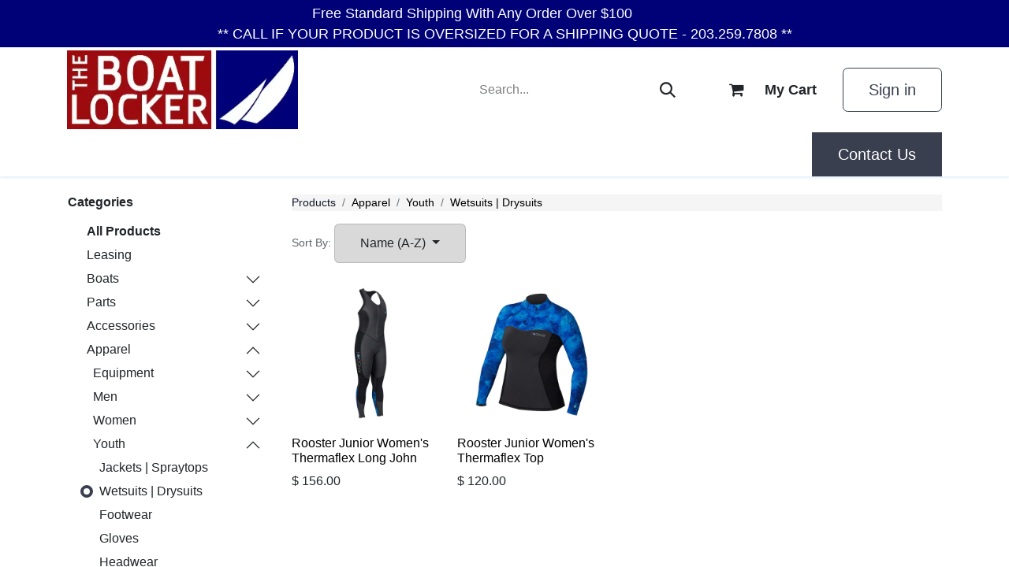

--- FILE ---
content_type: text/html; charset=utf-8
request_url: https://www.boatlocker.com/shop/category/wetsuits-drysuits-1086
body_size: 24314
content:
<!DOCTYPE html>
<html lang="en-US" data-website-id="1" data-main-object="product.public.category(1086,)" data-add2cart-redirect="2">
    <head>
        <meta charset="utf-8"/>
        <meta http-equiv="X-UA-Compatible" content="IE=edge"/>
        <meta name="viewport" content="width=device-width, initial-scale=1"/>
        <meta name="generator" content="Odoo"/>
        <meta name="description" content="Wetsuits and drysuits available in youth sizes. Zhik, Gill, Magic Marine and Kokatat. Free shipping over $100. Orders placed before 3pm ship same day.  "/>
            
        <meta property="og:type" content="website"/>
        <meta property="og:title" content="Youth Wetsuits and Drysuits | Boat Locker"/>
        <meta property="og:site_name" content="The Boat Locker"/>
        <meta property="og:url" content="https://www.boatlocker.com/shop/category/wetsuits-drysuits-1086"/>
        <meta property="og:image" content="https://www.boatlocker.com/web/image/website/1/logo?unique=f1800e2"/>
        <meta property="og:description" content="Wetsuits and drysuits available in youth sizes. Zhik, Gill, Magic Marine and Kokatat. Free shipping over $100. Orders placed before 3pm ship same day.  "/>
            
        <meta name="twitter:card" content="summary_large_image"/>
        <meta name="twitter:title" content="Youth Wetsuits and Drysuits | Boat Locker"/>
        <meta name="twitter:image" content="https://www.boatlocker.com/web/image/website/1/logo/300x300?unique=f1800e2"/>
        <meta name="twitter:description" content="Wetsuits and drysuits available in youth sizes. Zhik, Gill, Magic Marine and Kokatat. Free shipping over $100. Orders placed before 3pm ship same day.  "/>
        
        <link rel="canonical" href="https://www.boatlocker.com/shop/category/wetsuits-drysuits-1086"/>
        
        <link rel="preconnect" href="https://fonts.gstatic.com/" crossorigin=""/>
        <title>Youth Wetsuits and Drysuits | Boat Locker</title>
        <link type="image/x-icon" rel="shortcut icon" href="/web/image/website/1/favicon?unique=f1800e2"/>
        <link rel="preload" href="/web/static/src/libs/fontawesome/fonts/fontawesome-webfont.woff2?v=4.7.0" as="font" crossorigin=""/>
        <link type="text/css" rel="stylesheet" href="/web/assets/1/7a7a512/web.assets_frontend.min.css"/>
        <script id="web.layout.odooscript" type="text/javascript">
            var odoo = {
                csrf_token: "1640c94ee51db6acaa65fd1d7df2af4062ce9e97o1800819655",
                debug: "",
            };
        </script>
        <script type="text/javascript">
            odoo.__session_info__ = {"is_admin": false, "is_system": false, "is_public": true, "is_website_user": true, "user_id": false, "is_frontend": true, "profile_session": null, "profile_collectors": null, "profile_params": null, "show_effect": true, "currencies": {"1": {"symbol": "$", "position": "before", "digits": [69, 2]}}, "bundle_params": {"lang": "en_US", "website_id": 1}, "websocket_worker_version": "17.0-3", "translationURL": "/website/translations", "cache_hashes": {"translations": "538cdb91b1431da4be3b9f08659f2ade540c64cf"}, "geoip_country_code": "US", "geoip_phone_code": 1, "lang_url_code": "en"};
            if (!/(^|;\s)tz=/.test(document.cookie)) {
                const userTZ = Intl.DateTimeFormat().resolvedOptions().timeZone;
                document.cookie = `tz=${userTZ}; path=/`;
            }
        </script>
        <script type="text/javascript" defer="defer" src="/web/assets/1/be66937/web.assets_frontend_minimal.min.js" onerror="__odooAssetError=1"></script>
        <script type="text/javascript" defer="defer" data-src="/web/assets/1/d40b4f6/web.assets_frontend_lazy.min.js" onerror="__odooAssetError=1"></script>
        
                    <script>
            
                if (!window.odoo) {
                    window.odoo = {
                        csrf_token: "1640c94ee51db6acaa65fd1d7df2af4062ce9e97o1800819655",
                    };
                }
                odoo.__session_info__ = Object.assign(odoo.__session_info__ || {}, {
                    livechatData: {
                        isAvailable: false,
                        serverUrl: "http://www.boatlocker.com",
                        options: {},
                    },
                });
            
                    </script>
        <meta name="google-site-verification" content="AHTdTLPq2o_l-ScKtP0wZG-eTII5pjZQbcFq7JG0uTQ" />
    </head>
    <body>



        <div id="wrapwrap" class="   ">
                <header id="top" data-anchor="true" data-name="Header" class="   o_header_standard" style=" ">
                    
    <nav data-name="Navbar" aria-label="Main" class="navbar navbar-expand-lg navbar-light o_colored_level o_cc o_header_force_no_radius d-none d-lg-block p-0 shadow-sm ">
        

            <div id="o_main_nav">
                <div class="o_header_hide_on_scroll">
                    <div aria-label="Top" class="o_header_sales_two_top py-1">
                        <ul class="navbar-nav container d-grid h-100 px-3 o_grid_header_3_cols">
                            
                            
        <li data-name="Language Selector" class="o_header_language_selector ">
        
        
        </li>
                            
                            
        <li class="d-flex align-items-center">
                <div data-name="Text" class="s_text_block d-flex align-items-center mx-auto">
                    <small>&nbsp; &nbsp; &nbsp; &nbsp; &nbsp; &nbsp; &nbsp; &nbsp; &nbsp; &nbsp; &nbsp; &nbsp; Free&nbsp;Standard Shipping With Any Order Over $100<br/>** CALL IF YOUR PRODUCT IS OVERSIZED FOR A SHIPPING QUOTE - 203.259.7808 **</small>
                </div>
        </li>
                            
                            
                            <li class="o_header_sales_two_social_links_placeholder"></li>
                        </ul>
                    </div>
                    <div aria-label="Middle" class="container d-flex justify-content-between align-items-center py-1">
                        
    <a data-name="Navbar Logo" href="/" class="navbar-brand logo me-4">
            
            <span role="img" aria-label="Logo of The Boat Locker" title="The Boat Locker"><img src="/web/image/website/1/logo/The%20Boat%20Locker?unique=f1800e2" class="img img-fluid" width="95" height="40" alt="The Boat Locker" loading="lazy"/></span>
        </a>
    
                        <ul class="navbar-nav align-items-center gap-1">
                            
        <li class="">
    <form method="get" class="o_searchbar_form o_wait_lazy_js s_searchbar_input " action="/website/search" data-snippet="s_searchbar_input">
            <div role="search" class="input-group ">
        <input type="search" name="search" class="search-query form-control oe_search_box border-0 bg-light rounded-start-pill ps-3 text-bg-light" placeholder="Search..." value="" data-search-type="all" data-limit="5" data-display-image="true" data-display-description="true" data-display-extra-link="true" data-display-detail="true" data-order-by="name asc"/>
        <button type="submit" aria-label="Search" title="Search" class="btn oe_search_button rounded-end-pill p-3 bg-o-color-3 lh-1">
            <i class="oi oi-search"></i>
        </button>
    </div>

            <input name="order" type="hidden" class="o_search_order_by" value="name asc"/>
            
    
        </form>
        </li>
                            
        
            <li class=" divider d-none"></li> 
            <li class="o_wsale_my_cart  ">
                <a href="/shop/cart" class="btn d-flex align-items-center fw-bold text-reset o_navlink_background_hover">
                    <div class="position-relative me-2 rounded-circle border p-2 bg-o-color-3 o_border_contrast">
                        <i class="fa fa-shopping-cart fa-stack"></i>
                        <sup class="my_cart_quantity badge text-bg-primary position-absolute top-0 end-0 mt-n1 me-n1 rounded-pill d-none" data-order-id="">0</sup>
                    </div>
                    <span class="small">My Cart</span>
                </a>
            </li>
        
        
            <li class="o_wsale_my_wish d-none  o_wsale_my_wish_hide_empty">
                <a href="/shop/wishlist" class="btn d-flex align-items-center fw-bold text-reset o_navlink_background_hover">
                    <div class="position-relative me-2 rounded-circle border p-2 bg-o-color-3 o_border_contrast">
                        <i class="fa fa-1x fa-heart fa-stack"></i>
                        <sup class="my_wish_quantity o_animate_blink badge text-bg-primary position-absolute top-0 end-0 mt-n1 me-n1 rounded-pill">0</sup>
                    </div>
                    <span class="small">Wishlist</span>
                </a>
            </li>
        
            <li class=" o_no_autohide_item">
                <a href="/web/login" class="btn btn-outline-secondary">Sign in</a>
            </li>
                            
        
        
                        </ul>
                    </div>
                </div>
                <div aria-label="Bottom" class="border-top o_border_contrast">
                    <div class="container d-flex justify-content-between">
                        
    <ul id="top_menu" role="menu" class="nav navbar-nav o_menu_loading me-4 py-1">
        

                            
    <li role="presentation" class="nav-item">
        <a role="menuitem" href="/shop/category/leasing-2161" class="nav-link ">
            <span>Leasing</span>
        </a>
    </li>
    <li role="presentation" class="nav-item">
        <a role="menuitem" href="/shop/category/boats-1048" class="nav-link ">
            <span>Boats</span>
        </a>
    </li>
    <li role="presentation" class="nav-item">
        <a role="menuitem" href="/shop/category/parts-1049" class="nav-link active">
            <span>Parts</span>
        </a>
    </li>
    <li role="presentation" class="nav-item">
        <a role="menuitem" href="/shop/category/apparel-1051" class="nav-link ">
            <span>Apparel</span>
        </a>
    </li>
    <li role="presentation" class="nav-item">
        <a role="menuitem" href="/https/www-boatlocker-com/about-us" class="nav-link ">
            <span>About Us</span>
        </a>
    </li>
                        
    </ul>
                        
                        <ul class="navbar-nav">
        <li class="">
            <div class="oe_structure oe_structure_solo d-flex h-100">
                <section class="oe_unremovable oe_unmovable s_text_block o_colored_level" data-snippet="s_text_block" data-name="Text" style="background-image: none;">
                    <div class="container h-100 h-100 h-100 h-100 h-100 h-100">
                        <a href="/contact" class="oe_unremovable _cta w-100 d-flex align-items-center h-100 rounded-0 btn btn-primary d-flex align-items-center h-100 rounded-0" data-bs-original-title="" title="">Contact Us</a>
                    </div>
                </section>
            </div>
        </li>
                        </ul>
                    </div>
                </div>
            </div>
        
    </nav>
    <nav data-name="Navbar" aria-label="Mobile" class="navbar  navbar-light o_colored_level o_cc o_header_mobile d-block d-lg-none shadow-sm o_header_force_no_radius">
        

        <div id="o_main_nav" class="container flex-wrap justify-content-between">
            
    <a data-name="Navbar Logo" href="/" class="navbar-brand logo ">
            
            <span role="img" aria-label="Logo of The Boat Locker" title="The Boat Locker"><img src="/web/image/website/1/logo/The%20Boat%20Locker?unique=f1800e2" class="img img-fluid" width="95" height="40" alt="The Boat Locker" loading="lazy"/></span>
        </a>
    
            <ul class="o_header_mobile_buttons_wrap navbar-nav flex-row align-items-center gap-2 mb-0">
        
            <li class=" divider d-none"></li> 
            <li class="o_wsale_my_cart  ">
                <a href="/shop/cart" class="o_navlink_background_hover btn position-relative rounded-circle border-0 p-1 text-reset">
                    <div class="">
                        <i class="fa fa-shopping-cart fa-stack"></i>
                        <sup class="my_cart_quantity badge text-bg-primary position-absolute top-0 end-0 mt-n1 me-n1 rounded-pill d-none" data-order-id="">0</sup>
                    </div>
                </a>
            </li>
        
        
            <li class="o_wsale_my_wish d-none  o_wsale_my_wish_hide_empty">
                <a href="/shop/wishlist" class="o_navlink_background_hover btn position-relative rounded-circle border-0 p-1 text-reset">
                    <div class="">
                        <i class="fa fa-1x fa-heart fa-stack"></i>
                        <sup class="my_wish_quantity o_animate_blink badge text-bg-primary position-absolute top-0 end-0 mt-n1 me-n1 rounded-pill">0</sup>
                    </div>
                </a>
            </li>
        
                <li>
                    <button class="nav-link btn me-auto p-2 o_not_editable" type="button" data-bs-toggle="offcanvas" data-bs-target="#top_menu_collapse_mobile" aria-controls="top_menu_collapse_mobile" aria-expanded="false" aria-label="Toggle navigation">
                        <span class="navbar-toggler-icon"></span>
                    </button>
                </li>
            </ul>
            <div id="top_menu_collapse_mobile" class="offcanvas offcanvas-end o_navbar_mobile">
                <div class="offcanvas-header justify-content-end o_not_editable">
                    <button type="button" class="nav-link btn-close" data-bs-dismiss="offcanvas" aria-label="Close"></button>
                </div>
                <div class="offcanvas-body d-flex flex-column justify-content-between h-100 w-100">
                    <ul class="navbar-nav">
                        
        <li class="">
    <form method="get" class="o_searchbar_form o_wait_lazy_js s_searchbar_input " action="/website/search" data-snippet="s_searchbar_input">
            <div role="search" class="input-group mb-3">
        <input type="search" name="search" class="search-query form-control oe_search_box border-0 bg-light rounded-start-pill text-bg-light ps-3" placeholder="Search..." value="" data-search-type="all" data-limit="0" data-display-image="true" data-display-description="true" data-display-extra-link="true" data-display-detail="true" data-order-by="name asc"/>
        <button type="submit" aria-label="Search" title="Search" class="btn oe_search_button rounded-end-pill bg-o-color-3 pe-3">
            <i class="oi oi-search"></i>
        </button>
    </div>

            <input name="order" type="hidden" class="o_search_order_by" value="name asc"/>
            
    
        </form>
        </li>
                        
    <ul id="top_menu" role="menu" class="nav navbar-nav  text-end">
        

                            
    <li role="presentation" class="nav-item">
        <a role="menuitem" href="/shop/category/leasing-2161" class="nav-link ">
            <span>Leasing</span>
        </a>
    </li>
    <li role="presentation" class="nav-item">
        <a role="menuitem" href="/shop/category/boats-1048" class="nav-link ">
            <span>Boats</span>
        </a>
    </li>
    <li role="presentation" class="nav-item">
        <a role="menuitem" href="/shop/category/parts-1049" class="nav-link active">
            <span>Parts</span>
        </a>
    </li>
    <li role="presentation" class="nav-item">
        <a role="menuitem" href="/shop/category/apparel-1051" class="nav-link ">
            <span>Apparel</span>
        </a>
    </li>
    <li role="presentation" class="nav-item">
        <a role="menuitem" href="/https/www-boatlocker-com/about-us" class="nav-link ">
            <span>About Us</span>
        </a>
    </li>
                        
    </ul>
                        
        <li class="">
                <div data-name="Text" class="s_text_block align-items-end mt-2 border-top pt-2 text-end o_border_contrast">
                    <small>&nbsp; &nbsp; &nbsp; &nbsp; &nbsp; &nbsp; &nbsp; &nbsp; &nbsp; &nbsp; &nbsp; &nbsp; Free&nbsp;Standard Shipping With Any Order Over $100<br/>** CALL IF YOUR PRODUCT IS OVERSIZED FOR A SHIPPING QUOTE - 203.259.7808 **</small>
                </div>
        </li>
                        
                    </ul>
                    <ul class="navbar-nav gap-2 mt-3 w-100">
                        
            <li class=" o_no_autohide_item">
                <a href="/web/login" class="btn btn-outline-secondary w-100">Sign in</a>
            </li>
                        
        
        
                        
        <li data-name="Language Selector" class="o_header_language_selector ">
        
        
        </li>
                        
        <li class="">
            <div class="oe_structure oe_structure_solo ">
                <section class="oe_unremovable oe_unmovable s_text_block o_colored_level" data-snippet="s_text_block" data-name="Text" style="background-image: none;">
                    <div class="container h-100 h-100 h-100 h-100 h-100">
                        <a href="/contact" class="oe_unremovable _cta w-100 d-flex align-items-center h-100 rounded-0 btn btn-primary w-100" data-bs-original-title="" title="">Contact Us</a>
                    </div>
                </section>
            </div>
        </li>
                    </ul>
                </div>
            </div>
        </div>
    
    </nav>
    
        </header>
                <main>
                    

            

            





            <div id="wrap" class="js_sale o_wsale_products_page">
                <div class="oe_structure oe_empty oe_structure_not_nearest" id="oe_structure_website_sale_products_1" data-editor-message-default="true" data-editor-message="DRAG BUILDING BLOCKS HERE"></div><div class="container oe_website_sale pt-2">
                    <div class="row o_wsale_products_main_row align-items-start flex-nowrap">
                        <aside id="products_grid_before" class="d-none d-lg-block position-sticky col-3 px-3 clearfix">
                            <div class="o_wsale_products_grid_before_rail vh-100 ms-n2 mt-n2 pt-2 pe-lg-2 pb-lg-5 ps-2 overflow-y-auto">
                                <div class="products_categories mb-3">
        <h6 class="o_categories_collapse_title mb-3 "><b>Categories</b></h6>

        <div class="wsale_products_categories_list o_shop_collapse_category">
            <ul class="nav d-flex flex-column my-2">
                <li class="nav-item mb-1">
                    <div class="form-check d-inline-block" data-link-href="/shop">
                        <input type="radio" class="form-check-input pe-none o_not_editable" name="wsale_categories_radios"/>
                        <label class="form-check-label fw-normal"><strong>All Prod​ucts</strong></label>
                    </div>
                </li>
<li class="nav-item mb-1">
            <div class="d-flex flex-wrap justify-content-between align-items-center">

        <div class="form-check d-inline-block" data-link-href="/shop/category/leaseboats-2161">
            <input type="radio" class="form-check-input pe-none" name="wsale_categories_radios_" id="2161" value="2161"/>
            <label class="form-check-label fw-normal" for="2161">Leasing</label>
        </div>
            </div>
        </li>


            <li class="nav-item">
                <div class="accordion-header d-flex mb-1">

        <div class="form-check d-inline-block" data-link-href="/shop/category/boats-1048">
            <input type="radio" class="form-check-input pe-none" name="wsale_categories_radios_" id="1048" value="1048"/>
            <label class="form-check-label fw-normal" for="1048">Boats</label>
        </div>
                    <button data-bs-toggle="collapse" type="button" class="accordion-button p-0 ms-3 collapsed w-auto flex-grow-1 bg-transparent shadow-none" id="o_wsale_cat_accordion_title_1048" data-bs-target="#o_wsale_cat_accordion_1048" aria-expanded="false" aria-controls="o_wsale_cat_accordion_1048"></button>
                </div>
                <ul id="o_wsale_cat_accordion_1048" class="accordion-collapse list-unstyled ps-2 pb-2 collapse " aria-labelledby="o_wsale_cat_accordion_title_1048">



            <li class="nav-item">
                <div class="accordion-header d-flex mb-1">

        <div class="form-check d-inline-block" data-link-href="/shop/category/lp-club-420-1058">
            <input type="radio" class="form-check-input pe-none" name="wsale_categories_radios_1048" id="1058" value="1058"/>
            <label class="form-check-label fw-normal" for="1058">Club 420</label>
        </div>
                    <button data-bs-toggle="collapse" type="button" class="accordion-button p-0 ms-3 collapsed w-auto flex-grow-1 bg-transparent shadow-none" id="o_wsale_cat_accordion_title_1058" data-bs-target="#o_wsale_cat_accordion_1058" aria-expanded="false" aria-controls="o_wsale_cat_accordion_1058"></button>
                </div>
                <ul id="o_wsale_cat_accordion_1058" class="accordion-collapse list-unstyled ps-2 pb-2 collapse " aria-labelledby="o_wsale_cat_accordion_title_1058">

<li class="nav-item mb-1">
            <div class="d-flex flex-wrap justify-content-between align-items-center">

        <div class="form-check d-inline-block" data-link-href="/shop/category/zim-c-420-sailboat-2193">
            <input type="radio" class="form-check-input pe-none" name="wsale_categories_radios_1058" id="2193" value="2193"/>
            <label class="form-check-label fw-normal" for="2193">Zim C420</label>
        </div>
            </div>
        </li>
                </ul>
            </li>
<li class="nav-item mb-1">
            <div class="d-flex flex-wrap justify-content-between align-items-center">

        <div class="form-check d-inline-block" data-link-href="/shop/category/boats-ilca-2235">
            <input type="radio" class="form-check-input pe-none" name="wsale_categories_radios_1048" id="2235" value="2235"/>
            <label class="form-check-label fw-normal" for="2235">ILCA</label>
        </div>
            </div>
        </li>
<li class="nav-item mb-1">
            <div class="d-flex flex-wrap justify-content-between align-items-center">

        <div class="form-check d-inline-block" data-link-href="/shop/category/open-bic-1061">
            <input type="radio" class="form-check-input pe-none" name="wsale_categories_radios_1048" id="1061" value="1061"/>
            <label class="form-check-label fw-normal" for="1061">O&#39;pen BIC</label>
        </div>
            </div>
        </li>


            <li class="nav-item">
                <div class="accordion-header d-flex mb-1">

        <div class="form-check d-inline-block" data-link-href="/shop/category/optimist-sailboat-1062">
            <input type="radio" class="form-check-input pe-none" name="wsale_categories_radios_1048" id="1062" value="1062"/>
            <label class="form-check-label fw-normal" for="1062">Optimist</label>
        </div>
                    <button data-bs-toggle="collapse" type="button" class="accordion-button p-0 ms-3 collapsed w-auto flex-grow-1 bg-transparent shadow-none" id="o_wsale_cat_accordion_title_1062" data-bs-target="#o_wsale_cat_accordion_1062" aria-expanded="false" aria-controls="o_wsale_cat_accordion_1062"></button>
                </div>
                <ul id="o_wsale_cat_accordion_1062" class="accordion-collapse list-unstyled ps-2 pb-2 collapse " aria-labelledby="o_wsale_cat_accordion_title_1062">

<li class="nav-item mb-1">
            <div class="d-flex flex-wrap justify-content-between align-items-center">

        <div class="form-check d-inline-block" data-link-href="/shop/category/winner-opti-2136">
            <input type="radio" class="form-check-input pe-none" name="wsale_categories_radios_1062" id="2136" value="2136"/>
            <label class="form-check-label fw-normal" for="2136">Winner Opti</label>
        </div>
            </div>
        </li>
<li class="nav-item mb-1">
            <div class="d-flex flex-wrap justify-content-between align-items-center">

        <div class="form-check d-inline-block" data-link-href="/shop/category/pram-sailboat-1093">
            <input type="radio" class="form-check-input pe-none" name="wsale_categories_radios_1062" id="1093" value="1093"/>
            <label class="form-check-label fw-normal" for="1093">Pram</label>
        </div>
            </div>
        </li>
<li class="nav-item mb-1">
            <div class="d-flex flex-wrap justify-content-between align-items-center">

        <div class="form-check d-inline-block" data-link-href="/shop/category/zim-opti-sailboat-1094">
            <input type="radio" class="form-check-input pe-none" name="wsale_categories_radios_1062" id="1094" value="1094"/>
            <label class="form-check-label fw-normal" for="1094">Zim Club Optimist</label>
        </div>
            </div>
        </li>
                </ul>
            </li>


            <li class="nav-item">
                <div class="accordion-header d-flex mb-1">

        <div class="form-check d-inline-block" data-link-href="/shop/category/lp-1060">
            <input type="radio" class="form-check-input pe-none" name="wsale_categories_radios_1048" id="1060" value="1060"/>
            <label class="form-check-label fw-normal" for="1060">LaserPerformance</label>
        </div>
                    <button data-bs-toggle="collapse" type="button" class="accordion-button p-0 ms-3 collapsed w-auto flex-grow-1 bg-transparent shadow-none" id="o_wsale_cat_accordion_title_1060" data-bs-target="#o_wsale_cat_accordion_1060" aria-expanded="false" aria-controls="o_wsale_cat_accordion_1060"></button>
                </div>
                <ul id="o_wsale_cat_accordion_1060" class="accordion-collapse list-unstyled ps-2 pb-2 collapse " aria-labelledby="o_wsale_cat_accordion_title_1060">

<li class="nav-item mb-1">
            <div class="d-flex flex-wrap justify-content-between align-items-center">

        <div class="form-check d-inline-block" data-link-href="/shop/category/lp-laser-2127">
            <input type="radio" class="form-check-input pe-none" name="wsale_categories_radios_1060" id="2127" value="2127"/>
            <label class="form-check-label fw-normal" for="2127">Laser®</label>
        </div>
            </div>
        </li>
<li class="nav-item mb-1">
            <div class="d-flex flex-wrap justify-content-between align-items-center">

        <div class="form-check d-inline-block" data-link-href="/shop/category/sunfish-1092">
            <input type="radio" class="form-check-input pe-none" name="wsale_categories_radios_1060" id="1092" value="1092"/>
            <label class="form-check-label fw-normal" for="1092">Sunfish®</label>
        </div>
            </div>
        </li>
                </ul>
            </li>


            <li class="nav-item">
                <div class="accordion-header d-flex mb-1">

        <div class="form-check d-inline-block" data-link-href="/shop/category/rs-1063">
            <input type="radio" class="form-check-input pe-none" name="wsale_categories_radios_1048" id="1063" value="1063"/>
            <label class="form-check-label fw-normal" for="1063">RS Sailing</label>
        </div>
                    <button data-bs-toggle="collapse" type="button" class="accordion-button p-0 ms-3 collapsed w-auto flex-grow-1 bg-transparent shadow-none" id="o_wsale_cat_accordion_title_1063" data-bs-target="#o_wsale_cat_accordion_1063" aria-expanded="false" aria-controls="o_wsale_cat_accordion_1063"></button>
                </div>
                <ul id="o_wsale_cat_accordion_1063" class="accordion-collapse list-unstyled ps-2 pb-2 collapse " aria-labelledby="o_wsale_cat_accordion_title_1063">

<li class="nav-item mb-1">
            <div class="d-flex flex-wrap justify-content-between align-items-center">

        <div class="form-check d-inline-block" data-link-href="/shop/category/rs-sailing-rs-100-sailboat-1095">
            <input type="radio" class="form-check-input pe-none" name="wsale_categories_radios_1063" id="1095" value="1095"/>
            <label class="form-check-label fw-normal" for="1095">RS100</label>
        </div>
            </div>
        </li>
<li class="nav-item mb-1">
            <div class="d-flex flex-wrap justify-content-between align-items-center">

        <div class="form-check d-inline-block" data-link-href="/shop/category/rs-sailing-rs-200-sailboat-1096">
            <input type="radio" class="form-check-input pe-none" name="wsale_categories_radios_1063" id="1096" value="1096"/>
            <label class="form-check-label fw-normal" for="1096">RS200</label>
        </div>
            </div>
        </li>
<li class="nav-item mb-1">
            <div class="d-flex flex-wrap justify-content-between align-items-center">

        <div class="form-check d-inline-block" data-link-href="/shop/category/boats-rs-sailing-rs21-one-design-2182">
            <input type="radio" class="form-check-input pe-none" name="wsale_categories_radios_1063" id="2182" value="2182"/>
            <label class="form-check-label fw-normal" for="2182">RS21 One Design</label>
        </div>
            </div>
        </li>
<li class="nav-item mb-1">
            <div class="d-flex flex-wrap justify-content-between align-items-center">

        <div class="form-check d-inline-block" data-link-href="/shop/category/rs-sailing-rs-400-sailboat-1098">
            <input type="radio" class="form-check-input pe-none" name="wsale_categories_radios_1063" id="1098" value="1098"/>
            <label class="form-check-label fw-normal" for="1098">RS400</label>
        </div>
            </div>
        </li>
<li class="nav-item mb-1">
            <div class="d-flex flex-wrap justify-content-between align-items-center">

        <div class="form-check d-inline-block" data-link-href="/shop/category/rs-sailing-rs-500-sailboat-2137">
            <input type="radio" class="form-check-input pe-none" name="wsale_categories_radios_1063" id="2137" value="2137"/>
            <label class="form-check-label fw-normal" for="2137">RS500</label>
        </div>
            </div>
        </li>
<li class="nav-item mb-1">
            <div class="d-flex flex-wrap justify-content-between align-items-center">

        <div class="form-check d-inline-block" data-link-href="/shop/category/rs-sailing-rs-800-sailboat-1100">
            <input type="radio" class="form-check-input pe-none" name="wsale_categories_radios_1063" id="1100" value="1100"/>
            <label class="form-check-label fw-normal" for="1100">RS800</label>
        </div>
            </div>
        </li>
<li class="nav-item mb-1">
            <div class="d-flex flex-wrap justify-content-between align-items-center">

        <div class="form-check d-inline-block" data-link-href="/shop/category/rs-sailing-rs-700-sailboat-1099">
            <input type="radio" class="form-check-input pe-none" name="wsale_categories_radios_1063" id="1099" value="1099"/>
            <label class="form-check-label fw-normal" for="1099">RS700</label>
        </div>
            </div>
        </li>
<li class="nav-item mb-1">
            <div class="d-flex flex-wrap justify-content-between align-items-center">

        <div class="form-check d-inline-block" data-link-href="/shop/category/rs-aero-parts-2138">
            <input type="radio" class="form-check-input pe-none" name="wsale_categories_radios_1063" id="2138" value="2138"/>
            <label class="form-check-label fw-normal" for="2138">RS Aero</label>
        </div>
            </div>
        </li>
<li class="nav-item mb-1">
            <div class="d-flex flex-wrap justify-content-between align-items-center">

        <div class="form-check d-inline-block" data-link-href="/shop/category/rs-sailing-rs-cat-14-2139">
            <input type="radio" class="form-check-input pe-none" name="wsale_categories_radios_1063" id="2139" value="2139"/>
            <label class="form-check-label fw-normal" for="2139">RS Cat 14</label>
        </div>
            </div>
        </li>
<li class="nav-item mb-1">
            <div class="d-flex flex-wrap justify-content-between align-items-center">

        <div class="form-check d-inline-block" data-link-href="/shop/category/rs-sailing-rs-cat-16-2140">
            <input type="radio" class="form-check-input pe-none" name="wsale_categories_radios_1063" id="2140" value="2140"/>
            <label class="form-check-label fw-normal" for="2140">RS Cat 16</label>
        </div>
            </div>
        </li>
<li class="nav-item mb-1">
            <div class="d-flex flex-wrap justify-content-between align-items-center">

        <div class="form-check d-inline-block" data-link-href="/shop/category/boats-rs-sailing-rs-feva-xl-2184">
            <input type="radio" class="form-check-input pe-none" name="wsale_categories_radios_1063" id="2184" value="2184"/>
            <label class="form-check-label fw-normal" for="2184">RS Feva XL</label>
        </div>
            </div>
        </li>
<li class="nav-item mb-1">
            <div class="d-flex flex-wrap justify-content-between align-items-center">

        <div class="form-check d-inline-block" data-link-href="/shop/category/rs-quest-parts-1102">
            <input type="radio" class="form-check-input pe-none" name="wsale_categories_radios_1063" id="1102" value="1102"/>
            <label class="form-check-label fw-normal" for="1102">RS Quest</label>
        </div>
            </div>
        </li>
<li class="nav-item mb-1">
            <div class="d-flex flex-wrap justify-content-between align-items-center">

        <div class="form-check d-inline-block" data-link-href="/shop/category/rs-tera-sailboat-2142">
            <input type="radio" class="form-check-input pe-none" name="wsale_categories_radios_1063" id="2142" value="2142"/>
            <label class="form-check-label fw-normal" for="2142">RS Tera</label>
        </div>
            </div>
        </li>
<li class="nav-item mb-1">
            <div class="d-flex flex-wrap justify-content-between align-items-center">

        <div class="form-check d-inline-block" data-link-href="/shop/category/boats-rs-sailing-rs-toura-2177">
            <input type="radio" class="form-check-input pe-none" name="wsale_categories_radios_1063" id="2177" value="2177"/>
            <label class="form-check-label fw-normal" for="2177">RS Toura</label>
        </div>
            </div>
        </li>
<li class="nav-item mb-1">
            <div class="d-flex flex-wrap justify-content-between align-items-center">

        <div class="form-check d-inline-block" data-link-href="/shop/category/venture-2143">
            <input type="radio" class="form-check-input pe-none" name="wsale_categories_radios_1063" id="2143" value="2143"/>
            <label class="form-check-label fw-normal" for="2143">RS Venture</label>
        </div>
            </div>
        </li>
<li class="nav-item mb-1">
            <div class="d-flex flex-wrap justify-content-between align-items-center">

        <div class="form-check d-inline-block" data-link-href="/shop/category/rs-sailing-rs-zest-1103">
            <input type="radio" class="form-check-input pe-none" name="wsale_categories_radios_1063" id="1103" value="1103"/>
            <label class="form-check-label fw-normal" for="1103">RS Zest</label>
        </div>
            </div>
        </li>
                </ul>
            </li>


            <li class="nav-item">
                <div class="accordion-header d-flex mb-1">

        <div class="form-check d-inline-block" data-link-href="/shop/category/boats-sunfish-2213">
            <input type="radio" class="form-check-input pe-none" name="wsale_categories_radios_1048" id="2213" value="2213"/>
            <label class="form-check-label fw-normal" for="2213">Sunfish</label>
        </div>
                    <button data-bs-toggle="collapse" type="button" class="accordion-button p-0 ms-3 collapsed w-auto flex-grow-1 bg-transparent shadow-none" id="o_wsale_cat_accordion_title_2213" data-bs-target="#o_wsale_cat_accordion_2213" aria-expanded="false" aria-controls="o_wsale_cat_accordion_2213"></button>
                </div>
                <ul id="o_wsale_cat_accordion_2213" class="accordion-collapse list-unstyled ps-2 pb-2 collapse " aria-labelledby="o_wsale_cat_accordion_title_2213">

<li class="nav-item mb-1">
            <div class="d-flex flex-wrap justify-content-between align-items-center">

        <div class="form-check d-inline-block" data-link-href="/shop/category/boats-sunfish-laserperformance-sunfish-r-2222">
            <input type="radio" class="form-check-input pe-none" name="wsale_categories_radios_2213" id="2222" value="2222"/>
            <label class="form-check-label fw-normal" for="2222">LaserPerformance Sunfish®</label>
        </div>
            </div>
        </li>
<li class="nav-item mb-1">
            <div class="d-flex flex-wrap justify-content-between align-items-center">

        <div class="form-check d-inline-block" data-link-href="/shop/category/boats-sunfish-zim-isca-2211">
            <input type="radio" class="form-check-input pe-none" name="wsale_categories_radios_2213" id="2211" value="2211"/>
            <label class="form-check-label fw-normal" for="2211">Zim ISCA</label>
        </div>
            </div>
        </li>
                </ul>
            </li>


            <li class="nav-item">
                <div class="accordion-header d-flex mb-1">

        <div class="form-check d-inline-block" data-link-href="/shop/category/zim-1064">
            <input type="radio" class="form-check-input pe-none" name="wsale_categories_radios_1048" id="1064" value="1064"/>
            <label class="form-check-label fw-normal" for="1064">Zim Sailing</label>
        </div>
                    <button data-bs-toggle="collapse" type="button" class="accordion-button p-0 ms-3 collapsed w-auto flex-grow-1 bg-transparent shadow-none" id="o_wsale_cat_accordion_title_1064" data-bs-target="#o_wsale_cat_accordion_1064" aria-expanded="false" aria-controls="o_wsale_cat_accordion_1064"></button>
                </div>
                <ul id="o_wsale_cat_accordion_1064" class="accordion-collapse list-unstyled ps-2 pb-2 collapse " aria-labelledby="o_wsale_cat_accordion_title_1064">

<li class="nav-item mb-1">
            <div class="d-flex flex-wrap justify-content-between align-items-center">

        <div class="form-check d-inline-block" data-link-href="/shop/category/zim-ilsa-r-sailboat-1087">
            <input type="radio" class="form-check-input pe-none" name="wsale_categories_radios_1064" id="1087" value="1087"/>
            <label class="form-check-label fw-normal" for="1087">Zim ISCA</label>
        </div>
            </div>
        </li>
<li class="nav-item mb-1">
            <div class="d-flex flex-wrap justify-content-between align-items-center">

        <div class="form-check d-inline-block" data-link-href="/shop/category/zim-club-optimist-sailboat-1104">
            <input type="radio" class="form-check-input pe-none" name="wsale_categories_radios_1064" id="1104" value="1104"/>
            <label class="form-check-label fw-normal" for="1104">Zim Club Optimist</label>
        </div>
            </div>
        </li>
<li class="nav-item mb-1">
            <div class="d-flex flex-wrap justify-content-between align-items-center">

        <div class="form-check d-inline-block" data-link-href="/shop/category/boats-zim-sailing-zim-c420-2234">
            <input type="radio" class="form-check-input pe-none" name="wsale_categories_radios_1064" id="2234" value="2234"/>
            <label class="form-check-label fw-normal" for="2234">Zim C420</label>
        </div>
            </div>
        </li>
                </ul>
            </li>
<li class="nav-item mb-1">
            <div class="d-flex flex-wrap justify-content-between align-items-center">

        <div class="form-check d-inline-block" data-link-href="/shop/category/used-2170">
            <input type="radio" class="form-check-input pe-none" name="wsale_categories_radios_1048" id="2170" value="2170"/>
            <label class="form-check-label fw-normal" for="2170">Boats / Used</label>
        </div>
            </div>
        </li>
                </ul>
            </li>


            <li class="nav-item">
                <div class="accordion-header d-flex mb-1">

        <div class="form-check d-inline-block" data-link-href="/shop/category/parts-1049">
            <input type="radio" class="form-check-input pe-none" name="wsale_categories_radios_" id="1049" value="1049"/>
            <label class="form-check-label fw-normal" for="1049">Parts</label>
        </div>
                    <button data-bs-toggle="collapse" type="button" class="accordion-button p-0 ms-3 collapsed w-auto flex-grow-1 bg-transparent shadow-none" id="o_wsale_cat_accordion_title_1049" data-bs-target="#o_wsale_cat_accordion_1049" aria-expanded="false" aria-controls="o_wsale_cat_accordion_1049"></button>
                </div>
                <ul id="o_wsale_cat_accordion_1049" class="accordion-collapse list-unstyled ps-2 pb-2 collapse " aria-labelledby="o_wsale_cat_accordion_title_1049">



            <li class="nav-item">
                <div class="accordion-header d-flex mb-1">

        <div class="form-check d-inline-block" data-link-href="/shop/category/club-420-parts-1066">
            <input type="radio" class="form-check-input pe-none" name="wsale_categories_radios_1049" id="1066" value="1066"/>
            <label class="form-check-label fw-normal" for="1066">Club 420 Parts</label>
        </div>
                    <button data-bs-toggle="collapse" type="button" class="accordion-button p-0 ms-3 collapsed w-auto flex-grow-1 bg-transparent shadow-none" id="o_wsale_cat_accordion_title_1066" data-bs-target="#o_wsale_cat_accordion_1066" aria-expanded="false" aria-controls="o_wsale_cat_accordion_1066"></button>
                </div>
                <ul id="o_wsale_cat_accordion_1066" class="accordion-collapse list-unstyled ps-2 pb-2 collapse " aria-labelledby="o_wsale_cat_accordion_title_1066">

<li class="nav-item mb-1">
            <div class="d-flex flex-wrap justify-content-between align-items-center">

        <div class="form-check d-inline-block" data-link-href="/shop/category/c420-accessories-upgrades-1108">
            <input type="radio" class="form-check-input pe-none" name="wsale_categories_radios_1066" id="1108" value="1108"/>
            <label class="form-check-label fw-normal" for="1108">Accessories &amp; Upgrades</label>
        </div>
            </div>
        </li>
<li class="nav-item mb-1">
            <div class="d-flex flex-wrap justify-content-between align-items-center">

        <div class="form-check d-inline-block" data-link-href="/shop/category/c420-blocks-1109">
            <input type="radio" class="form-check-input pe-none" name="wsale_categories_radios_1066" id="1109" value="1109"/>
            <label class="form-check-label fw-normal" for="1109">Blocks</label>
        </div>
            </div>
        </li>
<li class="nav-item mb-1">
            <div class="d-flex flex-wrap justify-content-between align-items-center">

        <div class="form-check d-inline-block" data-link-href="/shop/category/laser-covers-1110">
            <input type="radio" class="form-check-input pe-none" name="wsale_categories_radios_1066" id="1110" value="1110"/>
            <label class="form-check-label fw-normal" for="1110">Covers</label>
        </div>
            </div>
        </li>
<li class="nav-item mb-1">
            <div class="d-flex flex-wrap justify-content-between align-items-center">

        <div class="form-check d-inline-block" data-link-href="/shop/category/laser-dollies-trailers-1111">
            <input type="radio" class="form-check-input pe-none" name="wsale_categories_radios_1066" id="1111" value="1111"/>
            <label class="form-check-label fw-normal" for="1111">Dollies &amp; Trailers</label>
        </div>
            </div>
        </li>
<li class="nav-item mb-1">
            <div class="d-flex flex-wrap justify-content-between align-items-center">

        <div class="form-check d-inline-block" data-link-href="/shop/category/hull-deck-1112">
            <input type="radio" class="form-check-input pe-none" name="wsale_categories_radios_1066" id="1112" value="1112"/>
            <label class="form-check-label fw-normal" for="1112">Hull &amp; Deck</label>
        </div>
            </div>
        </li>
<li class="nav-item mb-1">
            <div class="d-flex flex-wrap justify-content-between align-items-center">

        <div class="form-check d-inline-block" data-link-href="/shop/category/laser-lines-1113">
            <input type="radio" class="form-check-input pe-none" name="wsale_categories_radios_1066" id="1113" value="1113"/>
            <label class="form-check-label fw-normal" for="1113">Lines</label>
        </div>
            </div>
        </li>
<li class="nav-item mb-1">
            <div class="d-flex flex-wrap justify-content-between align-items-center">

        <div class="form-check d-inline-block" data-link-href="/shop/category/laser-mast-boom-parts-1114">
            <input type="radio" class="form-check-input pe-none" name="wsale_categories_radios_1066" id="1114" value="1114"/>
            <label class="form-check-label fw-normal" for="1114">Mast &amp; Boom</label>
        </div>
            </div>
        </li>
<li class="nav-item mb-1">
            <div class="d-flex flex-wrap justify-content-between align-items-center">

        <div class="form-check d-inline-block" data-link-href="/shop/category/laser-sails-1115">
            <input type="radio" class="form-check-input pe-none" name="wsale_categories_radios_1066" id="1115" value="1115"/>
            <label class="form-check-label fw-normal" for="1115">Sails</label>
        </div>
            </div>
        </li>
<li class="nav-item mb-1">
            <div class="d-flex flex-wrap justify-content-between align-items-center">

        <div class="form-check d-inline-block" data-link-href="/shop/category/c420-tiller-blades-1116">
            <input type="radio" class="form-check-input pe-none" name="wsale_categories_radios_1066" id="1116" value="1116"/>
            <label class="form-check-label fw-normal" for="1116">Tiller &amp; Blades</label>
        </div>
            </div>
        </li>
                </ul>
            </li>


            <li class="nav-item">
                <div class="accordion-header d-flex mb-1">

        <div class="form-check d-inline-block" data-link-href="/shop/category/general-parts-1067">
            <input type="radio" class="form-check-input pe-none" name="wsale_categories_radios_1049" id="1067" value="1067"/>
            <label class="form-check-label fw-normal" for="1067">General P​arts</label>
        </div>
                    <button data-bs-toggle="collapse" type="button" class="accordion-button p-0 ms-3 collapsed w-auto flex-grow-1 bg-transparent shadow-none" id="o_wsale_cat_accordion_title_1067" data-bs-target="#o_wsale_cat_accordion_1067" aria-expanded="false" aria-controls="o_wsale_cat_accordion_1067"></button>
                </div>
                <ul id="o_wsale_cat_accordion_1067" class="accordion-collapse list-unstyled ps-2 pb-2 collapse " aria-labelledby="o_wsale_cat_accordion_title_1067">

<li class="nav-item mb-1">
            <div class="d-flex flex-wrap justify-content-between align-items-center">

        <div class="form-check d-inline-block" data-link-href="/shop/category/bailers-1117">
            <input type="radio" class="form-check-input pe-none" name="wsale_categories_radios_1067" id="1117" value="1117"/>
            <label class="form-check-label fw-normal" for="1117">Bailers</label>
        </div>
            </div>
        </li>
<li class="nav-item mb-1">
            <div class="d-flex flex-wrap justify-content-between align-items-center">

        <div class="form-check d-inline-block" data-link-href="/shop/category/battens-1118">
            <input type="radio" class="form-check-input pe-none" name="wsale_categories_radios_1067" id="1118" value="1118"/>
            <label class="form-check-label fw-normal" for="1118">Battens</label>
        </div>
            </div>
        </li>
<li class="nav-item mb-1">
            <div class="d-flex flex-wrap justify-content-between align-items-center">

        <div class="form-check d-inline-block" data-link-href="/shop/category/drain-plugs-1119">
            <input type="radio" class="form-check-input pe-none" name="wsale_categories_radios_1067" id="1119" value="1119"/>
            <label class="form-check-label fw-normal" for="1119">Drain Plugs</label>
        </div>
            </div>
        </li>
<li class="nav-item mb-1">
            <div class="d-flex flex-wrap justify-content-between align-items-center">

        <div class="form-check d-inline-block" data-link-href="/shop/category/fairleads-eyestraps-boat-locker-1120">
            <input type="radio" class="form-check-input pe-none" name="wsale_categories_radios_1067" id="1120" value="1120"/>
            <label class="form-check-label fw-normal" for="1120">Fairleads | Eyestraps</label>
        </div>
            </div>
        </li>
<li class="nav-item mb-1">
            <div class="d-flex flex-wrap justify-content-between align-items-center">

        <div class="form-check d-inline-block" data-link-href="/shop/category/hiking-straps-1121">
            <input type="radio" class="form-check-input pe-none" name="wsale_categories_radios_1067" id="1121" value="1121"/>
            <label class="form-check-label fw-normal" for="1121">Hiking Straps</label>
        </div>
            </div>
        </li>
<li class="nav-item mb-1">
            <div class="d-flex flex-wrap justify-content-between align-items-center">

        <div class="form-check d-inline-block" data-link-href="/shop/category/hull-maintenance-1122">
            <input type="radio" class="form-check-input pe-none" name="wsale_categories_radios_1067" id="1122" value="1122"/>
            <label class="form-check-label fw-normal" for="1122">Hull Maintenance</label>
        </div>
            </div>
        </li>
<li class="nav-item mb-1">
            <div class="d-flex flex-wrap justify-content-between align-items-center">

        <div class="form-check d-inline-block" data-link-href="/shop/category/inspection-ports-1123">
            <input type="radio" class="form-check-input pe-none" name="wsale_categories_radios_1067" id="1123" value="1123"/>
            <label class="form-check-label fw-normal" for="1123">Inspection Ports</label>
        </div>
            </div>
        </li>
<li class="nav-item mb-1">
            <div class="d-flex flex-wrap justify-content-between align-items-center">

        <div class="form-check d-inline-block" data-link-href="/shop/category/mast-floats-1124">
            <input type="radio" class="form-check-input pe-none" name="wsale_categories_radios_1067" id="1124" value="1124"/>
            <label class="form-check-label fw-normal" for="1124">Mast Floats</label>
        </div>
            </div>
        </li>
<li class="nav-item mb-1">
            <div class="d-flex flex-wrap justify-content-between align-items-center">

        <div class="form-check d-inline-block" data-link-href="/shop/category/sail-numbers-1125">
            <input type="radio" class="form-check-input pe-none" name="wsale_categories_radios_1067" id="1125" value="1125"/>
            <label class="form-check-label fw-normal" for="1125">Sail Numbers</label>
        </div>
            </div>
        </li>
<li class="nav-item mb-1">
            <div class="d-flex flex-wrap justify-content-between align-items-center">

        <div class="form-check d-inline-block" data-link-href="/shop/category/shroud-adjusters-1126">
            <input type="radio" class="form-check-input pe-none" name="wsale_categories_radios_1067" id="1126" value="1126"/>
            <label class="form-check-label fw-normal" for="1126">Shroud Adjusters</label>
        </div>
            </div>
        </li>
<li class="nav-item mb-1">
            <div class="d-flex flex-wrap justify-content-between align-items-center">

        <div class="form-check d-inline-block" data-link-href="/shop/category/tillers-extensions-1127">
            <input type="radio" class="form-check-input pe-none" name="wsale_categories_radios_1067" id="1127" value="1127"/>
            <label class="form-check-label fw-normal" for="1127">Tillers &amp; Extensions</label>
        </div>
            </div>
        </li>
<li class="nav-item mb-1">
            <div class="d-flex flex-wrap justify-content-between align-items-center">

        <div class="form-check d-inline-block" data-link-href="/shop/category/wind-indicators-1128">
            <input type="radio" class="form-check-input pe-none" name="wsale_categories_radios_1067" id="1128" value="1128"/>
            <label class="form-check-label fw-normal" for="1128">Wind Indicators</label>
        </div>
            </div>
        </li>
                </ul>
            </li>


            <li class="nav-item">
                <div class="accordion-header d-flex mb-1">

        <div class="form-check d-inline-block" data-link-href="/shop/category/hardware-1068">
            <input type="radio" class="form-check-input pe-none" name="wsale_categories_radios_1049" id="1068" value="1068"/>
            <label class="form-check-label fw-normal" for="1068">Hardware</label>
        </div>
                    <button data-bs-toggle="collapse" type="button" class="accordion-button p-0 ms-3 collapsed w-auto flex-grow-1 bg-transparent shadow-none" id="o_wsale_cat_accordion_title_1068" data-bs-target="#o_wsale_cat_accordion_1068" aria-expanded="false" aria-controls="o_wsale_cat_accordion_1068"></button>
                </div>
                <ul id="o_wsale_cat_accordion_1068" class="accordion-collapse list-unstyled ps-2 pb-2 collapse " aria-labelledby="o_wsale_cat_accordion_title_1068">

<li class="nav-item mb-1">
            <div class="d-flex flex-wrap justify-content-between align-items-center">

        <div class="form-check d-inline-block" data-link-href="/shop/category/allen-parts-1129">
            <input type="radio" class="form-check-input pe-none" name="wsale_categories_radios_1068" id="1129" value="1129"/>
            <label class="form-check-label fw-normal" for="1129">Allen</label>
        </div>
            </div>
        </li>
<li class="nav-item mb-1">
            <div class="d-flex flex-wrap justify-content-between align-items-center">

        <div class="form-check d-inline-block" data-link-href="/shop/category/laser-blocks-1130">
            <input type="radio" class="form-check-input pe-none" name="wsale_categories_radios_1068" id="1130" value="1130"/>
            <label class="form-check-label fw-normal" for="1130">Blocks</label>
        </div>
            </div>
        </li>
<li class="nav-item mb-1">
            <div class="d-flex flex-wrap justify-content-between align-items-center">

        <div class="form-check d-inline-block" data-link-href="/shop/category/cleats-1131">
            <input type="radio" class="form-check-input pe-none" name="wsale_categories_radios_1068" id="1131" value="1131"/>
            <label class="form-check-label fw-normal" for="1131">Cleats</label>
        </div>
            </div>
        </li>
<li class="nav-item mb-1">
            <div class="d-flex flex-wrap justify-content-between align-items-center">

        <div class="form-check d-inline-block" data-link-href="/shop/category/clevis-pins-rings-1132">
            <input type="radio" class="form-check-input pe-none" name="wsale_categories_radios_1068" id="1132" value="1132"/>
            <label class="form-check-label fw-normal" for="1132">Clevis Pins &amp; Rings</label>
        </div>
            </div>
        </li>
<li class="nav-item mb-1">
            <div class="d-flex flex-wrap justify-content-between align-items-center">

        <div class="form-check d-inline-block" data-link-href="/shop/category/harken-parts-1133">
            <input type="radio" class="form-check-input pe-none" name="wsale_categories_radios_1068" id="1133" value="1133"/>
            <label class="form-check-label fw-normal" for="1133">Harken</label>
        </div>
            </div>
        </li>
<li class="nav-item mb-1">
            <div class="d-flex flex-wrap justify-content-between align-items-center">

        <div class="form-check d-inline-block" data-link-href="/shop/category/ronstan-parts-1135">
            <input type="radio" class="form-check-input pe-none" name="wsale_categories_radios_1068" id="1135" value="1135"/>
            <label class="form-check-label fw-normal" for="1135">Ronstan</label>
        </div>
            </div>
        </li>
<li class="nav-item mb-1">
            <div class="d-flex flex-wrap justify-content-between align-items-center">

        <div class="form-check d-inline-block" data-link-href="/shop/category/shackles-1136">
            <input type="radio" class="form-check-input pe-none" name="wsale_categories_radios_1068" id="1136" value="1136"/>
            <label class="form-check-label fw-normal" for="1136">Shackles</label>
        </div>
            </div>
        </li>
                </ul>
            </li>


            <li class="nav-item">
                <div class="accordion-header d-flex mb-1">

        <div class="form-check d-inline-block" data-link-href="/shop/category/laser-parts-1071">
            <input type="radio" class="form-check-input pe-none" name="wsale_categories_radios_1049" id="1071" value="1071"/>
            <label class="form-check-label fw-normal" for="1071">Laser Parts</label>
        </div>
                    <button data-bs-toggle="collapse" type="button" class="accordion-button p-0 ms-3 collapsed w-auto flex-grow-1 bg-transparent shadow-none" id="o_wsale_cat_accordion_title_1071" data-bs-target="#o_wsale_cat_accordion_1071" aria-expanded="false" aria-controls="o_wsale_cat_accordion_1071"></button>
                </div>
                <ul id="o_wsale_cat_accordion_1071" class="accordion-collapse list-unstyled ps-2 pb-2 collapse " aria-labelledby="o_wsale_cat_accordion_title_1071">

<li class="nav-item mb-1">
            <div class="d-flex flex-wrap justify-content-between align-items-center">

        <div class="form-check d-inline-block" data-link-href="/shop/category/laser-blocks-1148">
            <input type="radio" class="form-check-input pe-none" name="wsale_categories_radios_1071" id="1148" value="1148"/>
            <label class="form-check-label fw-normal" for="1148">Blocks</label>
        </div>
            </div>
        </li>
<li class="nav-item mb-1">
            <div class="d-flex flex-wrap justify-content-between align-items-center">

        <div class="form-check d-inline-block" data-link-href="/shop/category/laser-covers-1149">
            <input type="radio" class="form-check-input pe-none" name="wsale_categories_radios_1071" id="1149" value="1149"/>
            <label class="form-check-label fw-normal" for="1149">Covers</label>
        </div>
            </div>
        </li>
<li class="nav-item mb-1">
            <div class="d-flex flex-wrap justify-content-between align-items-center">

        <div class="form-check d-inline-block" data-link-href="/shop/category/laser-dollies-trailers-1150">
            <input type="radio" class="form-check-input pe-none" name="wsale_categories_radios_1071" id="1150" value="1150"/>
            <label class="form-check-label fw-normal" for="1150">Dollies &amp; Trailers</label>
        </div>
            </div>
        </li>
<li class="nav-item mb-1">
            <div class="d-flex flex-wrap justify-content-between align-items-center">

        <div class="form-check d-inline-block" data-link-href="/shop/category/hull-deck-1151">
            <input type="radio" class="form-check-input pe-none" name="wsale_categories_radios_1071" id="1151" value="1151"/>
            <label class="form-check-label fw-normal" for="1151">Hull &amp; Deck</label>
        </div>
            </div>
        </li>
<li class="nav-item mb-1">
            <div class="d-flex flex-wrap justify-content-between align-items-center">

        <div class="form-check d-inline-block" data-link-href="/shop/category/laser-lines-1152">
            <input type="radio" class="form-check-input pe-none" name="wsale_categories_radios_1071" id="1152" value="1152"/>
            <label class="form-check-label fw-normal" for="1152">Lines</label>
        </div>
            </div>
        </li>
<li class="nav-item mb-1">
            <div class="d-flex flex-wrap justify-content-between align-items-center">

        <div class="form-check d-inline-block" data-link-href="/shop/category/laser-mast-boom-parts-1153">
            <input type="radio" class="form-check-input pe-none" name="wsale_categories_radios_1071" id="1153" value="1153"/>
            <label class="form-check-label fw-normal" for="1153">Mast &amp; Boom</label>
        </div>
            </div>
        </li>
<li class="nav-item mb-1">
            <div class="d-flex flex-wrap justify-content-between align-items-center">

        <div class="form-check d-inline-block" data-link-href="/shop/category/laser-sails-1154">
            <input type="radio" class="form-check-input pe-none" name="wsale_categories_radios_1071" id="1154" value="1154"/>
            <label class="form-check-label fw-normal" for="1154">Sails</label>
        </div>
            </div>
        </li>
<li class="nav-item mb-1">
            <div class="d-flex flex-wrap justify-content-between align-items-center">

        <div class="form-check d-inline-block" data-link-href="/shop/category/laser-tiller-blades-1155">
            <input type="radio" class="form-check-input pe-none" name="wsale_categories_radios_1071" id="1155" value="1155"/>
            <label class="form-check-label fw-normal" for="1155">Tillers &amp; Blades</label>
        </div>
            </div>
        </li>
                </ul>
            </li>


            <li class="nav-item">
                <div class="accordion-header d-flex mb-1">

        <div class="form-check d-inline-block" data-link-href="/shop/category/line-1072">
            <input type="radio" class="form-check-input pe-none" name="wsale_categories_radios_1049" id="1072" value="1072"/>
            <label class="form-check-label fw-normal" for="1072">Line</label>
        </div>
                    <button data-bs-toggle="collapse" type="button" class="accordion-button p-0 ms-3 collapsed w-auto flex-grow-1 bg-transparent shadow-none" id="o_wsale_cat_accordion_title_1072" data-bs-target="#o_wsale_cat_accordion_1072" aria-expanded="false" aria-controls="o_wsale_cat_accordion_1072"></button>
                </div>
                <ul id="o_wsale_cat_accordion_1072" class="accordion-collapse list-unstyled ps-2 pb-2 collapse " aria-labelledby="o_wsale_cat_accordion_title_1072">

<li class="nav-item mb-1">
            <div class="d-flex flex-wrap justify-content-between align-items-center">

        <div class="form-check d-inline-block" data-link-href="/shop/category/crimps-and-stopper-balls-1156">
            <input type="radio" class="form-check-input pe-none" name="wsale_categories_radios_1072" id="1156" value="1156"/>
            <label class="form-check-label fw-normal" for="1156">Crimps &amp; Stopper Balls</label>
        </div>
            </div>
        </li>
<li class="nav-item mb-1">
            <div class="d-flex flex-wrap justify-content-between align-items-center">

        <div class="form-check d-inline-block" data-link-href="/shop/category/halyards-1157">
            <input type="radio" class="form-check-input pe-none" name="wsale_categories_radios_1072" id="1157" value="1157"/>
            <label class="form-check-label fw-normal" for="1157">Halyards</label>
        </div>
            </div>
        </li>
<li class="nav-item mb-1">
            <div class="d-flex flex-wrap justify-content-between align-items-center">

        <div class="form-check d-inline-block" data-link-href="/shop/category/painter-bow-line-1158">
            <input type="radio" class="form-check-input pe-none" name="wsale_categories_radios_1072" id="1158" value="1158"/>
            <label class="form-check-label fw-normal" for="1158">Painters</label>
        </div>
            </div>
        </li>
<li class="nav-item mb-1">
            <div class="d-flex flex-wrap justify-content-between align-items-center">

        <div class="form-check d-inline-block" data-link-href="/shop/category/sheets-mainsheet-jib-sheet-spin-sheet-1159">
            <input type="radio" class="form-check-input pe-none" name="wsale_categories_radios_1072" id="1159" value="1159"/>
            <label class="form-check-label fw-normal" for="1159">Sheets</label>
        </div>
            </div>
        </li>
<li class="nav-item mb-1">
            <div class="d-flex flex-wrap justify-content-between align-items-center">

        <div class="form-check d-inline-block" data-link-href="/shop/category/dinghy-shock-cord-2128">
            <input type="radio" class="form-check-input pe-none" name="wsale_categories_radios_1072" id="2128" value="2128"/>
            <label class="form-check-label fw-normal" for="2128">Shock Cord</label>
        </div>
            </div>
        </li>
<li class="nav-item mb-1">
            <div class="d-flex flex-wrap justify-content-between align-items-center">

        <div class="form-check d-inline-block" data-link-href="/shop/category/dinghy-control-lines-2156">
            <input type="radio" class="form-check-input pe-none" name="wsale_categories_radios_1072" id="2156" value="2156"/>
            <label class="form-check-label fw-normal" for="2156">Control Lines</label>
        </div>
            </div>
        </li>
<li class="nav-item mb-1">
            <div class="d-flex flex-wrap justify-content-between align-items-center">

        <div class="form-check d-inline-block" data-link-href="/shop/category/spectra-and-vectran-2157">
            <input type="radio" class="form-check-input pe-none" name="wsale_categories_radios_1072" id="2157" value="2157"/>
            <label class="form-check-label fw-normal" for="2157">Spectra &amp; Vectran</label>
        </div>
            </div>
        </li>
                </ul>
            </li>
<li class="nav-item mb-1">
            <div class="d-flex flex-wrap justify-content-between align-items-center">

        <div class="form-check d-inline-block" data-link-href="/shop/category/one-design-parts-1073">
            <input type="radio" class="form-check-input pe-none" name="wsale_categories_radios_1049" id="1073" value="1073"/>
            <label class="form-check-label fw-normal" for="1073">One Design Parts</label>
        </div>
            </div>
        </li>
<li class="nav-item mb-1">
            <div class="d-flex flex-wrap justify-content-between align-items-center">

        <div class="form-check d-inline-block" data-link-href="/shop/category/open-bic-1074">
            <input type="radio" class="form-check-input pe-none" name="wsale_categories_radios_1049" id="1074" value="1074"/>
            <label class="form-check-label fw-normal" for="1074">O&#39;pen BIC</label>
        </div>
            </div>
        </li>


            <li class="nav-item">
                <div class="accordion-header d-flex mb-1">

        <div class="form-check d-inline-block" data-link-href="/shop/category/opti-parts-1075">
            <input type="radio" class="form-check-input pe-none" name="wsale_categories_radios_1049" id="1075" value="1075"/>
            <label class="form-check-label fw-normal" for="1075">Opti ​Parts</label>
        </div>
                    <button data-bs-toggle="collapse" type="button" class="accordion-button p-0 ms-3 collapsed w-auto flex-grow-1 bg-transparent shadow-none" id="o_wsale_cat_accordion_title_1075" data-bs-target="#o_wsale_cat_accordion_1075" aria-expanded="false" aria-controls="o_wsale_cat_accordion_1075"></button>
                </div>
                <ul id="o_wsale_cat_accordion_1075" class="accordion-collapse list-unstyled ps-2 pb-2 collapse " aria-labelledby="o_wsale_cat_accordion_title_1075">

<li class="nav-item mb-1">
            <div class="d-flex flex-wrap justify-content-between align-items-center">

        <div class="form-check d-inline-block" data-link-href="/shop/category/opti-accessories-upgrades-1160">
            <input type="radio" class="form-check-input pe-none" name="wsale_categories_radios_1075" id="1160" value="1160"/>
            <label class="form-check-label fw-normal" for="1160">Accessories &amp; Upgrades</label>
        </div>
            </div>
        </li>
<li class="nav-item mb-1">
            <div class="d-flex flex-wrap justify-content-between align-items-center">

        <div class="form-check d-inline-block" data-link-href="/shop/category/opti-blocks-1161">
            <input type="radio" class="form-check-input pe-none" name="wsale_categories_radios_1075" id="1161" value="1161"/>
            <label class="form-check-label fw-normal" for="1161">Blocks</label>
        </div>
            </div>
        </li>
<li class="nav-item mb-1">
            <div class="d-flex flex-wrap justify-content-between align-items-center">

        <div class="form-check d-inline-block" data-link-href="/shop/category/opti-covers-1162">
            <input type="radio" class="form-check-input pe-none" name="wsale_categories_radios_1075" id="1162" value="1162"/>
            <label class="form-check-label fw-normal" for="1162">Covers</label>
        </div>
            </div>
        </li>
<li class="nav-item mb-1">
            <div class="d-flex flex-wrap justify-content-between align-items-center">

        <div class="form-check d-inline-block" data-link-href="/shop/category/opti-dollies-trailers-1163">
            <input type="radio" class="form-check-input pe-none" name="wsale_categories_radios_1075" id="1163" value="1163"/>
            <label class="form-check-label fw-normal" for="1163">Dollies &amp; Trailers</label>
        </div>
            </div>
        </li>
<li class="nav-item mb-1">
            <div class="d-flex flex-wrap justify-content-between align-items-center">

        <div class="form-check d-inline-block" data-link-href="/shop/category/opti-hull-deck-1164">
            <input type="radio" class="form-check-input pe-none" name="wsale_categories_radios_1075" id="1164" value="1164"/>
            <label class="form-check-label fw-normal" for="1164">Hull &amp; Deck</label>
        </div>
            </div>
        </li>
<li class="nav-item mb-1">
            <div class="d-flex flex-wrap justify-content-between align-items-center">

        <div class="form-check d-inline-block" data-link-href="/shop/category/opti-lines-1165">
            <input type="radio" class="form-check-input pe-none" name="wsale_categories_radios_1075" id="1165" value="1165"/>
            <label class="form-check-label fw-normal" for="1165">Lines</label>
        </div>
            </div>
        </li>
<li class="nav-item mb-1">
            <div class="d-flex flex-wrap justify-content-between align-items-center">

        <div class="form-check d-inline-block" data-link-href="/shop/category/opti-mast-booms-sprit-1166">
            <input type="radio" class="form-check-input pe-none" name="wsale_categories_radios_1075" id="1166" value="1166"/>
            <label class="form-check-label fw-normal" for="1166">Mast, Booms / Sprit</label>
        </div>
            </div>
        </li>
<li class="nav-item mb-1">
            <div class="d-flex flex-wrap justify-content-between align-items-center">

        <div class="form-check d-inline-block" data-link-href="/shop/category/opti-sails-1167">
            <input type="radio" class="form-check-input pe-none" name="wsale_categories_radios_1075" id="1167" value="1167"/>
            <label class="form-check-label fw-normal" for="1167">Sails</label>
        </div>
            </div>
        </li>
<li class="nav-item mb-1">
            <div class="d-flex flex-wrap justify-content-between align-items-center">

        <div class="form-check d-inline-block" data-link-href="/shop/category/opti-tillers-blades-1168">
            <input type="radio" class="form-check-input pe-none" name="wsale_categories_radios_1075" id="1168" value="1168"/>
            <label class="form-check-label fw-normal" for="1168">Tillers &amp; Blades</label>
        </div>
            </div>
        </li>
                </ul>
            </li>


            <li class="nav-item">
                <div class="accordion-header d-flex mb-1">

        <div class="form-check d-inline-block" data-link-href="/shop/category/rs-parts-1076">
            <input type="radio" class="form-check-input pe-none" name="wsale_categories_radios_1049" id="1076" value="1076"/>
            <label class="form-check-label fw-normal" for="1076">RS Parts</label>
        </div>
                    <button data-bs-toggle="collapse" type="button" class="accordion-button p-0 ms-3 collapsed w-auto flex-grow-1 bg-transparent shadow-none" id="o_wsale_cat_accordion_title_1076" data-bs-target="#o_wsale_cat_accordion_1076" aria-expanded="false" aria-controls="o_wsale_cat_accordion_1076"></button>
                </div>
                <ul id="o_wsale_cat_accordion_1076" class="accordion-collapse list-unstyled ps-2 pb-2 collapse " aria-labelledby="o_wsale_cat_accordion_title_1076">

<li class="nav-item mb-1">
            <div class="d-flex flex-wrap justify-content-between align-items-center">

        <div class="form-check d-inline-block" data-link-href="/shop/category/rs-aero-parts-1169">
            <input type="radio" class="form-check-input pe-none" name="wsale_categories_radios_1076" id="1169" value="1169"/>
            <label class="form-check-label fw-normal" for="1169">RS Aero</label>
        </div>
            </div>
        </li>
<li class="nav-item mb-1">
            <div class="d-flex flex-wrap justify-content-between align-items-center">

        <div class="form-check d-inline-block" data-link-href="/shop/category/feva-1170">
            <input type="radio" class="form-check-input pe-none" name="wsale_categories_radios_1076" id="1170" value="1170"/>
            <label class="form-check-label fw-normal" for="1170">RS Feva</label>
        </div>
            </div>
        </li>
<li class="nav-item mb-1">
            <div class="d-flex flex-wrap justify-content-between align-items-center">

        <div class="form-check d-inline-block" data-link-href="/shop/category/rs-quest-parts-1171">
            <input type="radio" class="form-check-input pe-none" name="wsale_categories_radios_1076" id="1171" value="1171"/>
            <label class="form-check-label fw-normal" for="1171">RS Quest</label>
        </div>
            </div>
        </li>
<li class="nav-item mb-1">
            <div class="d-flex flex-wrap justify-content-between align-items-center">

        <div class="form-check d-inline-block" data-link-href="/shop/category/venture-1172">
            <input type="radio" class="form-check-input pe-none" name="wsale_categories_radios_1076" id="1172" value="1172"/>
            <label class="form-check-label fw-normal" for="1172">RS Venture</label>
        </div>
            </div>
        </li>


            <li class="nav-item">
                <div class="accordion-header d-flex mb-1">

        <div class="form-check d-inline-block" data-link-href="/shop/category/rs-2167">
            <input type="radio" class="form-check-input pe-none" name="wsale_categories_radios_1076" id="2167" value="2167"/>
            <label class="form-check-label fw-normal" for="2167">RS Sailing</label>
        </div>
                    <button data-bs-toggle="collapse" type="button" class="accordion-button p-0 ms-3 collapsed w-auto flex-grow-1 bg-transparent shadow-none" id="o_wsale_cat_accordion_title_2167" data-bs-target="#o_wsale_cat_accordion_2167" aria-expanded="false" aria-controls="o_wsale_cat_accordion_2167"></button>
                </div>
                <ul id="o_wsale_cat_accordion_2167" class="accordion-collapse list-unstyled ps-2 pb-2 collapse " aria-labelledby="o_wsale_cat_accordion_title_2167">

<li class="nav-item mb-1">
            <div class="d-flex flex-wrap justify-content-between align-items-center">

        <div class="form-check d-inline-block" data-link-href="/shop/category/spars-2168">
            <input type="radio" class="form-check-input pe-none" name="wsale_categories_radios_2167" id="2168" value="2168"/>
            <label class="form-check-label fw-normal" for="2168">Spars</label>
        </div>
            </div>
        </li>
<li class="nav-item mb-1">
            <div class="d-flex flex-wrap justify-content-between align-items-center">

        <div class="form-check d-inline-block" data-link-href="/shop/category/sails-line-2169">
            <input type="radio" class="form-check-input pe-none" name="wsale_categories_radios_2167" id="2169" value="2169"/>
            <label class="form-check-label fw-normal" for="2169">Sails | line</label>
        </div>
            </div>
        </li>
                </ul>
            </li>
                </ul>
            </li>


            <li class="nav-item">
                <div class="accordion-header d-flex mb-1">

        <div class="form-check d-inline-block" data-link-href="/shop/category/sunfish-parts-1077">
            <input type="radio" class="form-check-input pe-none" name="wsale_categories_radios_1049" id="1077" value="1077"/>
            <label class="form-check-label fw-normal" for="1077">Sunfish Parts</label>
        </div>
                    <button data-bs-toggle="collapse" type="button" class="accordion-button p-0 ms-3 collapsed w-auto flex-grow-1 bg-transparent shadow-none" id="o_wsale_cat_accordion_title_1077" data-bs-target="#o_wsale_cat_accordion_1077" aria-expanded="false" aria-controls="o_wsale_cat_accordion_1077"></button>
                </div>
                <ul id="o_wsale_cat_accordion_1077" class="accordion-collapse list-unstyled ps-2 pb-2 collapse " aria-labelledby="o_wsale_cat_accordion_title_1077">

<li class="nav-item mb-1">
            <div class="d-flex flex-wrap justify-content-between align-items-center">

        <div class="form-check d-inline-block" data-link-href="/shop/category/sunfish-blocks-1173">
            <input type="radio" class="form-check-input pe-none" name="wsale_categories_radios_1077" id="1173" value="1173"/>
            <label class="form-check-label fw-normal" for="1173">Blocks</label>
        </div>
            </div>
        </li>
<li class="nav-item mb-1">
            <div class="d-flex flex-wrap justify-content-between align-items-center">

        <div class="form-check d-inline-block" data-link-href="/shop/category/sunfish-covers-1174">
            <input type="radio" class="form-check-input pe-none" name="wsale_categories_radios_1077" id="1174" value="1174"/>
            <label class="form-check-label fw-normal" for="1174">Covers</label>
        </div>
            </div>
        </li>
<li class="nav-item mb-1">
            <div class="d-flex flex-wrap justify-content-between align-items-center">

        <div class="form-check d-inline-block" data-link-href="/shop/category/sunfish-dollies-trailers-1175">
            <input type="radio" class="form-check-input pe-none" name="wsale_categories_radios_1077" id="1175" value="1175"/>
            <label class="form-check-label fw-normal" for="1175">Dollies &amp; Trailers</label>
        </div>
            </div>
        </li>
<li class="nav-item mb-1">
            <div class="d-flex flex-wrap justify-content-between align-items-center">

        <div class="form-check d-inline-block" data-link-href="/shop/category/sunfish-hull-deck-1176">
            <input type="radio" class="form-check-input pe-none" name="wsale_categories_radios_1077" id="1176" value="1176"/>
            <label class="form-check-label fw-normal" for="1176">Hull &amp; Deck</label>
        </div>
            </div>
        </li>
<li class="nav-item mb-1">
            <div class="d-flex flex-wrap justify-content-between align-items-center">

        <div class="form-check d-inline-block" data-link-href="/shop/category/sunfish-mast-booms-1178">
            <input type="radio" class="form-check-input pe-none" name="wsale_categories_radios_1077" id="1178" value="1178"/>
            <label class="form-check-label fw-normal" for="1178">Mast &amp; Booms</label>
        </div>
            </div>
        </li>
<li class="nav-item mb-1">
            <div class="d-flex flex-wrap justify-content-between align-items-center">

        <div class="form-check d-inline-block" data-link-href="/shop/category/sunfish-sails-1179">
            <input type="radio" class="form-check-input pe-none" name="wsale_categories_radios_1077" id="1179" value="1179"/>
            <label class="form-check-label fw-normal" for="1179">Sails</label>
        </div>
            </div>
        </li>
<li class="nav-item mb-1">
            <div class="d-flex flex-wrap justify-content-between align-items-center">

        <div class="form-check d-inline-block" data-link-href="/shop/category/sunfish-tillers-blades-1180">
            <input type="radio" class="form-check-input pe-none" name="wsale_categories_radios_1077" id="1180" value="1180"/>
            <label class="form-check-label fw-normal" for="1180">Tillers &amp; Blades</label>
        </div>
            </div>
        </li>
                </ul>
            </li>


            <li class="nav-item">
                <div class="accordion-header d-flex mb-1">

        <div class="form-check d-inline-block" data-link-href="/shop/category/transport-storage-1078">
            <input type="radio" class="form-check-input pe-none" name="wsale_categories_radios_1049" id="1078" value="1078"/>
            <label class="form-check-label fw-normal" for="1078">Transport | Storage</label>
        </div>
                    <button data-bs-toggle="collapse" type="button" class="accordion-button p-0 ms-3 collapsed w-auto flex-grow-1 bg-transparent shadow-none" id="o_wsale_cat_accordion_title_1078" data-bs-target="#o_wsale_cat_accordion_1078" aria-expanded="false" aria-controls="o_wsale_cat_accordion_1078"></button>
                </div>
                <ul id="o_wsale_cat_accordion_1078" class="accordion-collapse list-unstyled ps-2 pb-2 collapse " aria-labelledby="o_wsale_cat_accordion_title_1078">

<li class="nav-item mb-1">
            <div class="d-flex flex-wrap justify-content-between align-items-center">

        <div class="form-check d-inline-block" data-link-href="/shop/category/dollies-1182">
            <input type="radio" class="form-check-input pe-none" name="wsale_categories_radios_1078" id="1182" value="1182"/>
            <label class="form-check-label fw-normal" for="1182">Dollies</label>
        </div>
            </div>
        </li>
<li class="nav-item mb-1">
            <div class="d-flex flex-wrap justify-content-between align-items-center">

        <div class="form-check d-inline-block" data-link-href="/shop/category/dolly-parts-1183">
            <input type="radio" class="form-check-input pe-none" name="wsale_categories_radios_1078" id="1183" value="1183"/>
            <label class="form-check-label fw-normal" for="1183">Dolly Parts</label>
        </div>
            </div>
        </li>
<li class="nav-item mb-1">
            <div class="d-flex flex-wrap justify-content-between align-items-center">

        <div class="form-check d-inline-block" data-link-href="/shop/category/transport-storage-accessories-1181">
            <input type="radio" class="form-check-input pe-none" name="wsale_categories_radios_1078" id="1181" value="1181"/>
            <label class="form-check-label fw-normal" for="1181">Accessories</label>
        </div>
            </div>
        </li>
<li class="nav-item mb-1">
            <div class="d-flex flex-wrap justify-content-between align-items-center">

        <div class="form-check d-inline-block" data-link-href="/shop/category/trailer-storage-racks-1185">
            <input type="radio" class="form-check-input pe-none" name="wsale_categories_radios_1078" id="1185" value="1185"/>
            <label class="form-check-label fw-normal" for="1185">Trailer &amp; Storage Racks</label>
        </div>
            </div>
        </li>
<li class="nav-item mb-1">
            <div class="d-flex flex-wrap justify-content-between align-items-center">

        <div class="form-check d-inline-block" data-link-href="/shop/category/trailers-1186">
            <input type="radio" class="form-check-input pe-none" name="wsale_categories_radios_1078" id="1186" value="1186"/>
            <label class="form-check-label fw-normal" for="1186">Trailers</label>
        </div>
            </div>
        </li>
                </ul>
            </li>
                </ul>
            </li>


            <li class="nav-item">
                <div class="accordion-header d-flex mb-1">

        <div class="form-check d-inline-block" data-link-href="/shop/category/accessories-1050">
            <input type="radio" class="form-check-input pe-none" name="wsale_categories_radios_" id="1050" value="1050"/>
            <label class="form-check-label fw-normal" for="1050">Accessories</label>
        </div>
                    <button data-bs-toggle="collapse" type="button" class="accordion-button p-0 ms-3 collapsed w-auto flex-grow-1 bg-transparent shadow-none" id="o_wsale_cat_accordion_title_1050" data-bs-target="#o_wsale_cat_accordion_1050" aria-expanded="false" aria-controls="o_wsale_cat_accordion_1050"></button>
                </div>
                <ul id="o_wsale_cat_accordion_1050" class="accordion-collapse list-unstyled ps-2 pb-2 collapse " aria-labelledby="o_wsale_cat_accordion_title_1050">

<li class="nav-item mb-1">
            <div class="d-flex flex-wrap justify-content-between align-items-center">

        <div class="form-check d-inline-block" data-link-href="/shop/category/gifts-1054">
            <input type="radio" class="form-check-input pe-none" name="wsale_categories_radios_1050" id="1054" value="1054"/>
            <label class="form-check-label fw-normal" for="1054">Gifts</label>
        </div>
            </div>
        </li>
<li class="nav-item mb-1">
            <div class="d-flex flex-wrap justify-content-between align-items-center">

        <div class="form-check d-inline-block" data-link-href="/shop/category/lube-sealant-polish-1055">
            <input type="radio" class="form-check-input pe-none" name="wsale_categories_radios_1050" id="1055" value="1055"/>
            <label class="form-check-label fw-normal" for="1055">Lube, Sealant &amp; Polish</label>
        </div>
            </div>
        </li>
                </ul>
            </li>


            <li class="nav-item">
                <div class="accordion-header d-flex mb-1">

        <div class="form-check d-inline-block" data-link-href="/shop/category/apparel-1051">
            <input type="radio" class="form-check-input pe-none" name="wsale_categories_radios_" id="1051" value="1051"/>
            <label class="form-check-label fw-normal" for="1051">Apparel</label>
        </div>
                    <button data-bs-toggle="collapse" type="button" class="accordion-button p-0 ms-3  w-auto flex-grow-1 bg-transparent shadow-none" id="o_wsale_cat_accordion_title_1051" data-bs-target="#o_wsale_cat_accordion_1051" aria-expanded="true" aria-controls="o_wsale_cat_accordion_1051"></button>
                </div>
                <ul id="o_wsale_cat_accordion_1051" class="accordion-collapse list-unstyled ps-2 pb-2 collapse show" aria-labelledby="o_wsale_cat_accordion_title_1051">



            <li class="nav-item">
                <div class="accordion-header d-flex mb-1">

        <div class="form-check d-inline-block" data-link-href="/shop/category/equipment-1056">
            <input type="radio" class="form-check-input pe-none" name="wsale_categories_radios_1051" id="1056" value="1056"/>
            <label class="form-check-label fw-normal" for="1056">Equipment</label>
        </div>
                    <button data-bs-toggle="collapse" type="button" class="accordion-button p-0 ms-3 collapsed w-auto flex-grow-1 bg-transparent shadow-none" id="o_wsale_cat_accordion_title_1056" data-bs-target="#o_wsale_cat_accordion_1056" aria-expanded="false" aria-controls="o_wsale_cat_accordion_1056"></button>
                </div>
                <ul id="o_wsale_cat_accordion_1056" class="accordion-collapse list-unstyled ps-2 pb-2 collapse " aria-labelledby="o_wsale_cat_accordion_title_1056">

<li class="nav-item mb-1">
            <div class="d-flex flex-wrap justify-content-between align-items-center">

        <div class="form-check d-inline-block" data-link-href="/shop/category/bags-1079">
            <input type="radio" class="form-check-input pe-none" name="wsale_categories_radios_1056" id="1079" value="1079"/>
            <label class="form-check-label fw-normal" for="1079">Bags</label>
        </div>
            </div>
        </li>
<li class="nav-item mb-1">
            <div class="d-flex flex-wrap justify-content-between align-items-center">

        <div class="form-check d-inline-block" data-link-href="/shop/category/harnesses-1080">
            <input type="radio" class="form-check-input pe-none" name="wsale_categories_radios_1056" id="1080" value="1080"/>
            <label class="form-check-label fw-normal" for="1080">Harnesses</label>
        </div>
            </div>
        </li>
<li class="nav-item mb-1">
            <div class="d-flex flex-wrap justify-content-between align-items-center">

        <div class="form-check d-inline-block" data-link-href="/shop/category/life-jackets-1081">
            <input type="radio" class="form-check-input pe-none" name="wsale_categories_radios_1056" id="1081" value="1081"/>
            <label class="form-check-label fw-normal" for="1081">Life Jackets</label>
        </div>
            </div>
        </li>
<li class="nav-item mb-1">
            <div class="d-flex flex-wrap justify-content-between align-items-center">

        <div class="form-check d-inline-block" data-link-href="/shop/category/tools-1083">
            <input type="radio" class="form-check-input pe-none" name="wsale_categories_radios_1056" id="1083" value="1083"/>
            <label class="form-check-label fw-normal" for="1083">Tools</label>
        </div>
            </div>
        </li>
<li class="nav-item mb-1">
            <div class="d-flex flex-wrap justify-content-between align-items-center">

        <div class="form-check d-inline-block" data-link-href="/shop/category/watches-1084">
            <input type="radio" class="form-check-input pe-none" name="wsale_categories_radios_1056" id="1084" value="1084"/>
            <label class="form-check-label fw-normal" for="1084">Watches</label>
        </div>
            </div>
        </li>
                </ul>
            </li>


            <li class="nav-item">
                <div class="accordion-header d-flex mb-1">

        <div class="form-check d-inline-block" data-link-href="/shop/category/men-2125">
            <input type="radio" class="form-check-input pe-none" name="wsale_categories_radios_1051" id="2125" value="2125"/>
            <label class="form-check-label fw-normal" for="2125">Men</label>
        </div>
                    <button data-bs-toggle="collapse" type="button" class="accordion-button p-0 ms-3 collapsed w-auto flex-grow-1 bg-transparent shadow-none" id="o_wsale_cat_accordion_title_2125" data-bs-target="#o_wsale_cat_accordion_2125" aria-expanded="false" aria-controls="o_wsale_cat_accordion_2125"></button>
                </div>
                <ul id="o_wsale_cat_accordion_2125" class="accordion-collapse list-unstyled ps-2 pb-2 collapse " aria-labelledby="o_wsale_cat_accordion_title_2125">

<li class="nav-item mb-1">
            <div class="d-flex flex-wrap justify-content-between align-items-center">

        <div class="form-check d-inline-block" data-link-href="/shop/category/footwear-2130">
            <input type="radio" class="form-check-input pe-none" name="wsale_categories_radios_2125" id="2130" value="2130"/>
            <label class="form-check-label fw-normal" for="2130">Footwear</label>
        </div>
            </div>
        </li>
<li class="nav-item mb-1">
            <div class="d-flex flex-wrap justify-content-between align-items-center">

        <div class="form-check d-inline-block" data-link-href="/shop/category/drysuits-wetsuits-2129">
            <input type="radio" class="form-check-input pe-none" name="wsale_categories_radios_2125" id="2129" value="2129"/>
            <label class="form-check-label fw-normal" for="2129">Drysuits | Wetsuits</label>
        </div>
            </div>
        </li>
<li class="nav-item mb-1">
            <div class="d-flex flex-wrap justify-content-between align-items-center">

        <div class="form-check d-inline-block" data-link-href="/shop/category/gloves-2131">
            <input type="radio" class="form-check-input pe-none" name="wsale_categories_radios_2125" id="2131" value="2131"/>
            <label class="form-check-label fw-normal" for="2131">Gloves</label>
        </div>
            </div>
        </li>
<li class="nav-item mb-1">
            <div class="d-flex flex-wrap justify-content-between align-items-center">

        <div class="form-check d-inline-block" data-link-href="/shop/category/mens-headwear-2132">
            <input type="radio" class="form-check-input pe-none" name="wsale_categories_radios_2125" id="2132" value="2132"/>
            <label class="form-check-label fw-normal" for="2132">Headwear</label>
        </div>
            </div>
        </li>
<li class="nav-item mb-1">
            <div class="d-flex flex-wrap justify-content-between align-items-center">

        <div class="form-check d-inline-block" data-link-href="/shop/category/jackets-vests-2133">
            <input type="radio" class="form-check-input pe-none" name="wsale_categories_radios_2125" id="2133" value="2133"/>
            <label class="form-check-label fw-normal" for="2133">Jackets | Vests | Spray Tops</label>
        </div>
            </div>
        </li>
<li class="nav-item mb-1">
            <div class="d-flex flex-wrap justify-content-between align-items-center">

        <div class="form-check d-inline-block" data-link-href="/shop/category/shirts-rashguards-2134">
            <input type="radio" class="form-check-input pe-none" name="wsale_categories_radios_2125" id="2134" value="2134"/>
            <label class="form-check-label fw-normal" for="2134">Shirts | Rashguards</label>
        </div>
            </div>
        </li>
<li class="nav-item mb-1">
            <div class="d-flex flex-wrap justify-content-between align-items-center">

        <div class="form-check d-inline-block" data-link-href="/shop/category/shorts-pants-2135">
            <input type="radio" class="form-check-input pe-none" name="wsale_categories_radios_2125" id="2135" value="2135"/>
            <label class="form-check-label fw-normal" for="2135">Shorts | Pants</label>
        </div>
            </div>
        </li>
                </ul>
            </li>


            <li class="nav-item">
                <div class="accordion-header d-flex mb-1">

        <div class="form-check d-inline-block" data-link-href="/shop/category/women-2126">
            <input type="radio" class="form-check-input pe-none" name="wsale_categories_radios_1051" id="2126" value="2126"/>
            <label class="form-check-label fw-normal" for="2126">Wom​en</label>
        </div>
                    <button data-bs-toggle="collapse" type="button" class="accordion-button p-0 ms-3 collapsed w-auto flex-grow-1 bg-transparent shadow-none" id="o_wsale_cat_accordion_title_2126" data-bs-target="#o_wsale_cat_accordion_2126" aria-expanded="false" aria-controls="o_wsale_cat_accordion_2126"></button>
                </div>
                <ul id="o_wsale_cat_accordion_2126" class="accordion-collapse list-unstyled ps-2 pb-2 collapse " aria-labelledby="o_wsale_cat_accordion_title_2126">

<li class="nav-item mb-1">
            <div class="d-flex flex-wrap justify-content-between align-items-center">

        <div class="form-check d-inline-block" data-link-href="/shop/category/drysuits-wetsuits-2144">
            <input type="radio" class="form-check-input pe-none" name="wsale_categories_radios_2126" id="2144" value="2144"/>
            <label class="form-check-label fw-normal" for="2144">Drysuits | Wetsuits</label>
        </div>
            </div>
        </li>
<li class="nav-item mb-1">
            <div class="d-flex flex-wrap justify-content-between align-items-center">

        <div class="form-check d-inline-block" data-link-href="/shop/category/footwear-2145">
            <input type="radio" class="form-check-input pe-none" name="wsale_categories_radios_2126" id="2145" value="2145"/>
            <label class="form-check-label fw-normal" for="2145">Footwear</label>
        </div>
            </div>
        </li>
<li class="nav-item mb-1">
            <div class="d-flex flex-wrap justify-content-between align-items-center">

        <div class="form-check d-inline-block" data-link-href="/shop/category/gloves-2146">
            <input type="radio" class="form-check-input pe-none" name="wsale_categories_radios_2126" id="2146" value="2146"/>
            <label class="form-check-label fw-normal" for="2146">Gloves</label>
        </div>
            </div>
        </li>
<li class="nav-item mb-1">
            <div class="d-flex flex-wrap justify-content-between align-items-center">

        <div class="form-check d-inline-block" data-link-href="/shop/category/headwear-2147">
            <input type="radio" class="form-check-input pe-none" name="wsale_categories_radios_2126" id="2147" value="2147"/>
            <label class="form-check-label fw-normal" for="2147">Headwear</label>
        </div>
            </div>
        </li>
<li class="nav-item mb-1">
            <div class="d-flex flex-wrap justify-content-between align-items-center">

        <div class="form-check d-inline-block" data-link-href="/shop/category/jackets-vests-2148">
            <input type="radio" class="form-check-input pe-none" name="wsale_categories_radios_2126" id="2148" value="2148"/>
            <label class="form-check-label fw-normal" for="2148">Jackets | Vests | Spray Tops</label>
        </div>
            </div>
        </li>
<li class="nav-item mb-1">
            <div class="d-flex flex-wrap justify-content-between align-items-center">

        <div class="form-check d-inline-block" data-link-href="/shop/category/shirts-rashguards-2149">
            <input type="radio" class="form-check-input pe-none" name="wsale_categories_radios_2126" id="2149" value="2149"/>
            <label class="form-check-label fw-normal" for="2149">Shirts | Rashguards</label>
        </div>
            </div>
        </li>
<li class="nav-item mb-1">
            <div class="d-flex flex-wrap justify-content-between align-items-center">

        <div class="form-check d-inline-block" data-link-href="/shop/category/shorts-pants-2150">
            <input type="radio" class="form-check-input pe-none" name="wsale_categories_radios_2126" id="2150" value="2150"/>
            <label class="form-check-label fw-normal" for="2150">Shorts | Pants</label>
        </div>
            </div>
        </li>
                </ul>
            </li>


            <li class="nav-item">
                <div class="accordion-header d-flex mb-1">

        <div class="form-check d-inline-block" data-link-href="/shop/category/youth-1057">
            <input type="radio" class="form-check-input pe-none" name="wsale_categories_radios_1051" id="1057" value="1057"/>
            <label class="form-check-label fw-normal" for="1057">Youth</label>
        </div>
                    <button data-bs-toggle="collapse" type="button" class="accordion-button p-0 ms-3  w-auto flex-grow-1 bg-transparent shadow-none" id="o_wsale_cat_accordion_title_1057" data-bs-target="#o_wsale_cat_accordion_1057" aria-expanded="true" aria-controls="o_wsale_cat_accordion_1057"></button>
                </div>
                <ul id="o_wsale_cat_accordion_1057" class="accordion-collapse list-unstyled ps-2 pb-2 collapse show" aria-labelledby="o_wsale_cat_accordion_title_1057">

<li class="nav-item mb-1">
            <div class="d-flex flex-wrap justify-content-between align-items-center">

        <div class="form-check d-inline-block" data-link-href="/shop/category/jackets-spraytops-1085">
            <input type="radio" class="form-check-input pe-none" name="wsale_categories_radios_1057" id="1085" value="1085"/>
            <label class="form-check-label fw-normal" for="1085">Jackets | Spraytops</label>
        </div>
            </div>
        </li>
<li class="nav-item mb-1">
            <div class="d-flex flex-wrap justify-content-between align-items-center">

        <div class="form-check d-inline-block" data-link-href="/shop/category/wetsuits-drysuits-1086">
            <input type="radio" class="form-check-input pe-none" name="wsale_categories_radios_1057" id="1086" value="1086" checked="true"/>
            <label class="form-check-label fw-normal" for="1086">Wetsuits | Drysuits</label>
        </div>
            </div>
        </li>
<li class="nav-item mb-1">
            <div class="d-flex flex-wrap justify-content-between align-items-center">

        <div class="form-check d-inline-block" data-link-href="/shop/category/footwear-2151">
            <input type="radio" class="form-check-input pe-none" name="wsale_categories_radios_1057" id="2151" value="2151"/>
            <label class="form-check-label fw-normal" for="2151">Footwear</label>
        </div>
            </div>
        </li>
<li class="nav-item mb-1">
            <div class="d-flex flex-wrap justify-content-between align-items-center">

        <div class="form-check d-inline-block" data-link-href="/shop/category/gloves-2152">
            <input type="radio" class="form-check-input pe-none" name="wsale_categories_radios_1057" id="2152" value="2152"/>
            <label class="form-check-label fw-normal" for="2152">Gloves</label>
        </div>
            </div>
        </li>
<li class="nav-item mb-1">
            <div class="d-flex flex-wrap justify-content-between align-items-center">

        <div class="form-check d-inline-block" data-link-href="/shop/category/headwear-2153">
            <input type="radio" class="form-check-input pe-none" name="wsale_categories_radios_1057" id="2153" value="2153"/>
            <label class="form-check-label fw-normal" for="2153">Headwear</label>
        </div>
            </div>
        </li>
<li class="nav-item mb-1">
            <div class="d-flex flex-wrap justify-content-between align-items-center">

        <div class="form-check d-inline-block" data-link-href="/shop/category/shirts-rashguards-2154">
            <input type="radio" class="form-check-input pe-none" name="wsale_categories_radios_1057" id="2154" value="2154"/>
            <label class="form-check-label fw-normal" for="2154">Shirts | Rashguards</label>
        </div>
            </div>
        </li>
<li class="nav-item mb-1">
            <div class="d-flex flex-wrap justify-content-between align-items-center">

        <div class="form-check d-inline-block" data-link-href="/shop/category/shorts-pants-2155">
            <input type="radio" class="form-check-input pe-none" name="wsale_categories_radios_1057" id="2155" value="2155"/>
            <label class="form-check-label fw-normal" for="2155">Shorts | Pants</label>
        </div>
            </div>
        </li>
                </ul>
            </li>
                </ul>
            </li>
            </ul>
        </div>
                                </div>
                                <div class="products_attributes_filters">
            <div id="wsale_products_attributes_collapse" class=" position-relative">
            </div></div>
                            </div>
                        </aside>
                        <div id="products_grid" class=" col-lg-9">
        <ol class="breadcrumb d-none d-lg-flex w-100 p-0 small">
            <li class="breadcrumb-item">
                <a href="/shop" data-bs-original-title="" title="" aria-describedby="popover198205"><font class="text-o-color-5">Products</font></a>
            </li>
                <li class="breadcrumb-item">
                    <a href="/shop/category/apparel-1051">Apparel</a>
                </li>
                <li class="breadcrumb-item">
                    <a href="/shop/category/youth-1057">Youth</a>
                </li>
                <li class="breadcrumb-item">
                    <span class="d-inline-block">Wetsuits | Drysuits</span>
                </li>
        </ol>
                            <div class="products_header btn-toolbar flex-nowrap align-items-center justify-content-between gap-3 mb-3">

                                
        <div class="o_pricelist_dropdown dropdown d-none">

            <a role="button" href="#" data-bs-toggle="dropdown" class="dropdown-toggle btn btn-light">
                Student Pricelist for Drysuits
            </a>
            <div class="dropdown-menu" role="menu">
                    <a role="menuitem" class="dropdown-item" href="/shop/change_pricelist/2">
                        <span class="switcher_pricelist small" data-pl_id="2">Student Pricelist for Drysuits</span>
                    </a>
            </div>
        </div>

        <div class="o_sortby_dropdown dropdown dropdown_sorty_by d-none d-lg-inline-block">
            <small class="d-none d-lg-inline text-muted">Sort By:</small>
            <a role="button" href="#" data-bs-toggle="dropdown" class="dropdown-toggle btn btn-light">
                <span class="d-none d-lg-inline">
                    <span>Name (A-Z)</span>
                </span>
                <i class="fa fa-sort-amount-asc d-lg-none"></i>
            </a>
            <div class="dropdown-menu dropdown-menu-end" role="menu">
                    <a role="menuitem" rel="noindex,nofollow" class="dropdown-item" href="/shop?order=website_sequence+asc&amp;category=1086">
                        <span>Featured</span>
                    </a>
                    <a role="menuitem" rel="noindex,nofollow" class="dropdown-item" href="/shop?order=create_date+desc&amp;category=1086">
                        <span>Newest Arrivals</span>
                    </a>
                    <a role="menuitem" rel="noindex,nofollow" class="dropdown-item" href="/shop?order=name+asc&amp;category=1086">
                        <span>Name (A-Z)</span>
                    </a>
                    <a role="menuitem" rel="noindex,nofollow" class="dropdown-item" href="/shop?order=list_price+asc&amp;category=1086">
                        <span>Price - Low to High</span>
                    </a>
                    <a role="menuitem" rel="noindex,nofollow" class="dropdown-item" href="/shop?order=list_price+desc&amp;category=1086">
                        <span>Price - High to Low</span>
                    </a>
            </div>
        </div>

                                <div class="d-flex align-items-center d-lg-none me-auto">

                                    <a class="btn btn-light me-2" href="/shop/category/youth-1057">
                                        <i class="fa fa-angle-left"></i>
                                    </a>
                                    <h4 class="mb-0 me-auto">Wetsuits | Drysuits</h4>
                                </div>


                                <button data-bs-toggle="offcanvas" data-bs-target="#o_wsale_offcanvas" class="btn btn-light position-relative d-lg-none">
                                    <i class="fa fa-sliders"></i>
                                </button>
                            </div>



                                

                            <div class="o_wsale_products_grid_table_wrapper pt-3 pt-lg-0">
                                <table class="table table-borderless h-100 m-0 o_wsale_context_thumb_cover o_wsale_design_grid" data-ppg="20" data-ppr="4" data-default-sort="name asc" data-name="Grid">
                                    <colgroup>
                                        
                                        <col/><col/><col/><col/>
                                    </colgroup>
                                    <tbody>
                                        <tr>
                                                    
                                                    <td class="oe_product" data-name="Product">
                                                        <div class="o_wsale_product_grid_wrapper position-relative h-100 o_wsale_product_grid_wrapper_1_1">
        <form action="/shop/cart/update" method="post" class="oe_product_cart h-100 d-flex" itemscope="itemscope" itemtype="http://schema.org/Product" data-publish="on">


            <div class="oe_product_image position-relative h-100 flex-grow-0 overflow-hidden">
                <input type="hidden" name="csrf_token" value="1640c94ee51db6acaa65fd1d7df2af4062ce9e97o1800819655"/>
                <a class="oe_product_image_link d-block h-100 position-relative" itemprop="url" contenteditable="false" href="/shop/7594-rooster-junior-women-s-thermaflex-long-john-10718?category=1086">
                    <span class="oe_product_image_img_wrapper d-flex h-100 justify-content-center align-items-center position-absolute"><img src="/web/image/product.template/10718/image_512/%5B7594%5D%20Rooster%20Junior%20Women%27s%20Thermaflex%20Long%20John?unique=2f4f287" itemprop="image" class="img img-fluid h-100 w-100 position-absolute" alt="[7594] Rooster Junior Women&#39;s Thermaflex Long John" loading="lazy"/></span>

                    <span class="o_ribbon o_not_editable " style=""></span>
                </a>
            </div>
            <div class="o_wsale_product_information position-relative d-flex flex-column flex-grow-1 flex-shrink-1">
                <div class="o_wsale_product_information_text flex-grow-1">
                    <h6 class="o_wsale_products_item_title mb-2">
                        <a class="text-primary text-decoration-none" itemprop="name" href="/shop/7594-rooster-junior-women-s-thermaflex-long-john-10718?category=1086" content="Rooster Junior Women&#39;s Thermaflex Long John">Rooster Junior Women&#39;s Thermaflex Long John</a>
                    </h6>
                </div>
                <div class="o_wsale_product_sub d-flex justify-content-between align-items-end pb-1">
                    <div class="o_wsale_product_btn">
            <input name="product_id" type="hidden" value="10408"/>
                <a href="#" role="button" class="btn btn-primary a-submit" aria-label="Shopping cart" title="Shopping cart">
                    <span class="fa fa-shopping-cart"></span>
                </a>
            <button type="button" role="button" class="btn btn-outline-primary bg-white o_add_wishlist" title="Add to Wishlist" data-action="o_wishlist" data-product-template-id="10718" data-product-product-id="10408">
                <span class="fa fa-heart" role="img" aria-label="Add to wishlist"></span>
            </button></div>
                    <div class="product_price" itemprop="offers" itemscope="itemscope" itemtype="http://schema.org/Offer">
                        <span class="h6 mb-0" data-oe-type="monetary" data-oe-expression="template_price_vals[&#39;price_reduce&#39;]">$ <span class="oe_currency_value">156.00</span></span>
                        <span itemprop="price" style="display:none;">156.0</span>
                        <span itemprop="priceCurrency" style="display:none;">USD</span>
                    </div>
                </div>
            </div>
        </form>
                                                        </div>
                                                    </td>
                                                    
                                                    <td class="oe_product" data-name="Product">
                                                        <div class="o_wsale_product_grid_wrapper position-relative h-100 o_wsale_product_grid_wrapper_1_1">
        <form action="/shop/cart/update" method="post" class="oe_product_cart h-100 d-flex" itemscope="itemscope" itemtype="http://schema.org/Product" data-publish="on">


            <div class="oe_product_image position-relative h-100 flex-grow-0 overflow-hidden">
                <input type="hidden" name="csrf_token" value="1640c94ee51db6acaa65fd1d7df2af4062ce9e97o1800819655"/>
                <a class="oe_product_image_link d-block h-100 position-relative" itemprop="url" contenteditable="false" href="/shop/7595-rooster-junior-women-s-thermaflex-top-10719?category=1086">
                    <span class="oe_product_image_img_wrapper d-flex h-100 justify-content-center align-items-center position-absolute"><img src="/web/image/product.template/10719/image_512/%5B7595%5D%20Rooster%20Junior%20Women%27s%20Thermaflex%20Top?unique=3a85271" itemprop="image" class="img img-fluid h-100 w-100 position-absolute" alt="[7595] Rooster Junior Women&#39;s Thermaflex Top" loading="lazy"/></span>

                    <span class="o_ribbon o_not_editable " style=""></span>
                </a>
            </div>
            <div class="o_wsale_product_information position-relative d-flex flex-column flex-grow-1 flex-shrink-1">
                <div class="o_wsale_product_information_text flex-grow-1">
                    <h6 class="o_wsale_products_item_title mb-2">
                        <a class="text-primary text-decoration-none" itemprop="name" href="/shop/7595-rooster-junior-women-s-thermaflex-top-10719?category=1086" content="Rooster Junior Women&#39;s Thermaflex Top">Rooster Junior Women&#39;s Thermaflex Top</a>
                    </h6>
                </div>
                <div class="o_wsale_product_sub d-flex justify-content-between align-items-end pb-1">
                    <div class="o_wsale_product_btn">
            <input name="product_id" type="hidden" value="10409"/>
                <a href="#" role="button" class="btn btn-primary a-submit" aria-label="Shopping cart" title="Shopping cart">
                    <span class="fa fa-shopping-cart"></span>
                </a>
            <button type="button" role="button" class="btn btn-outline-primary bg-white o_add_wishlist" title="Add to Wishlist" data-action="o_wishlist" data-product-template-id="10719" data-product-product-id="10409">
                <span class="fa fa-heart" role="img" aria-label="Add to wishlist"></span>
            </button></div>
                    <div class="product_price" itemprop="offers" itemscope="itemscope" itemtype="http://schema.org/Offer">
                        <span class="h6 mb-0" data-oe-type="monetary" data-oe-expression="template_price_vals[&#39;price_reduce&#39;]">$ <span class="oe_currency_value">120.00</span></span>
                        <span itemprop="price" style="display:none;">120.0</span>
                        <span itemprop="priceCurrency" style="display:none;">USD</span>
                    </div>
                </div>
            </div>
        </form>
                                                        </div>
                                                    </td>
                                        </tr>
                                    </tbody>
                                </table>
                            </div>
                            <div class="products_pager d-flex justify-content-center pt-5 pb-3">
                            </div>
                        </div>
                    </div>

        <aside id="o_wsale_offcanvas" class="o_website_offcanvas offcanvas offcanvas-end p-0">
            <div class="offcanvas-header justify-content-end">
                <button type="button" class="btn-close" data-bs-dismiss="offcanvas" aria-label="Close"></button>
            </div>
            <div class="offcanvas-body d-lg-none flex-grow-0 overflow-visible">
    <form method="get" class="o_searchbar_form o_wait_lazy_js s_searchbar_input o_wsale_products_searchbar_form me-auto flex-grow-1 " action="/shop/category/wetsuits-drysuits-1086?category=1086" data-snippet="s_searchbar_input">
            <div role="search" class="input-group ">
        <input type="search" name="search" class="search-query form-control oe_search_box border-0 bg-light border-0 text-bg-light" placeholder="Search..." value="" data-search-type="products" data-limit="5" data-display-image="true" data-display-description="true" data-display-extra-link="true" data-display-detail="true" data-order-by="name asc"/>
        <button type="submit" aria-label="Search" title="Search" class="btn oe_search_button btn btn-light">
            <i class="oi oi-search"></i>
        </button>
    </div>

            <input name="order" type="hidden" class="o_search_order_by" value="name asc"/>
            
        
        </form>
            </div>
            <div id="o_wsale_offcanvas_content" class="accordion accordion-flush flex-grow-1 overflow-auto">
                <div class="accordion-item">
                    <h2 id="o_wsale_offcanvas_orderby_header" class="accordion-header mb-0">
                        <button class="o_wsale_offcanvas_title accordion-button rounded-0 collapsed" type="button" data-bs-toggle="collapse" data-bs-target="#o_wsale_offcanvas_orderby" aria-expanded="false" aria-controls="o_wsale_offcanvas_orderby">
                                <b>Sort By</b>
                        </button>
                    </h2>
                    <div id="o_wsale_offcanvas_orderby" class="accordion-collapse collapse" aria-labelledby="o_wsale_offcanvas_orderby_header">
                        <div class="accordion-body pt-0">
                            <div class="list-group list-group-flush">
                                <a role="menuitem" rel="noindex,nofollow" class="list-group-item border-0 ps-0 pb-0" href="/shop?order=website_sequence+asc&amp;category=1086">
                                    <div class="form-check d-inline-block">
                                        <input type="radio" class="form-check-input o_not_editable" name="wsale_sortby_radios_offcanvas" onclick="location.href=&#39;/shop?order=website_sequence+asc&amp;category=1086&#39;;"/>
                                            <label class="form-check-label fw-normal">Featured</label>
                                        
                                    </div>
                                </a><a role="menuitem" rel="noindex,nofollow" class="list-group-item border-0 ps-0 pb-0" href="/shop?order=create_date+desc&amp;category=1086">
                                    <div class="form-check d-inline-block">
                                        <input type="radio" class="form-check-input o_not_editable" name="wsale_sortby_radios_offcanvas" onclick="location.href=&#39;/shop?order=create_date+desc&amp;category=1086&#39;;"/>
                                            <label class="form-check-label fw-normal">Newest Arrivals</label>
                                        
                                    </div>
                                </a><a role="menuitem" rel="noindex,nofollow" class="list-group-item border-0 ps-0 pb-0" href="/shop?order=name+asc&amp;category=1086">
                                    <div class="form-check d-inline-block">
                                        <input type="radio" class="form-check-input o_not_editable" name="wsale_sortby_radios_offcanvas" onclick="location.href=&#39;/shop?order=name+asc&amp;category=1086&#39;;"/>
                                            <label class="form-check-label fw-normal">Name (A-Z)</label>
                                        
                                    </div>
                                </a><a role="menuitem" rel="noindex,nofollow" class="list-group-item border-0 ps-0 pb-0" href="/shop?order=list_price+asc&amp;category=1086">
                                    <div class="form-check d-inline-block">
                                        <input type="radio" class="form-check-input o_not_editable" name="wsale_sortby_radios_offcanvas" onclick="location.href=&#39;/shop?order=list_price+asc&amp;category=1086&#39;;"/>
                                            <label class="form-check-label fw-normal">Price - Low to High</label>
                                        
                                    </div>
                                </a><a role="menuitem" rel="noindex,nofollow" class="list-group-item border-0 ps-0 pb-0" href="/shop?order=list_price+desc&amp;category=1086">
                                    <div class="form-check d-inline-block">
                                        <input type="radio" class="form-check-input o_not_editable" name="wsale_sortby_radios_offcanvas" onclick="location.href=&#39;/shop?order=list_price+desc&amp;category=1086&#39;;"/>
                                            <label class="form-check-label fw-normal">Price - High to Low</label>
                                        
                                    </div>
                                </a>
                            </div>
                        </div>
                    </div>
                </div>
                <div class="accordion-item">
                    <h2 id="o_wsale_offcanvas_categories_header" class="accordion-header mb-0">
                        <button class="o_wsale_offcanvas_title accordion-button rounded-0 collapsed" type="button" data-bs-toggle="collapse" data-bs-target="#o_wsale_offcanvas_categories" aria-expanded="false" aria-controls="o_wsale_offcanvas_categories">
                                <b>Categories</b>
                        </button>
                    </h2>
                    <div id="o_wsale_offcanvas_categories" class="accordion-collapse collapse" aria-labelledby="o_wsale_offcanvas_categories_header">
                        <div class="accordion-body pt-0">
        <h6 class="o_categories_collapse_title mb-3 d-none"><b>Categories</b></h6>

        <div class="wsale_products_categories_list o_shop_collapse_category">
            <ul class="nav d-flex flex-column my-2">
                <li class="nav-item mb-1">
                    <div class="form-check d-inline-block" data-link-href="/shop">
                        <input type="radio" class="form-check-input pe-none o_not_editable" name="wsale_categories_radios_offcanvas"/>
                        <label class="form-check-label fw-normal"><strong>All Prod​ucts</strong></label>
                    </div>
                </li>
<li class="nav-item mb-1">
            <div class="d-flex flex-wrap justify-content-between align-items-center">

        <div class="form-check d-inline-block" data-link-href="/shop/category/leaseboats-2161">
            <input type="radio" class="form-check-input pe-none" name="wsale_categories_radios_offcanvas" id="2161" value="2161"/>
            <label class="form-check-label fw-normal" for="2161">Leasing</label>
        </div>
            </div>
        </li>


            <li class="nav-item">
                <div class="accordion-header d-flex mb-1">

        <div class="form-check d-inline-block" data-link-href="/shop/category/boats-1048">
            <input type="radio" class="form-check-input pe-none" name="wsale_categories_radios_offcanvas" id="1048" value="1048"/>
            <label class="form-check-label fw-normal" for="1048">Boats</label>
        </div>
                    <button data-bs-toggle="collapse" type="button" class="accordion-button p-0 ms-3 collapsed w-auto flex-grow-1 bg-transparent shadow-none" id="o_wsale_cat_accordion_title_1048" data-bs-target="#o_wsale_cat_accordion_1048" aria-expanded="false" aria-controls="o_wsale_cat_accordion_1048"></button>
                </div>
                <ul id="o_wsale_cat_accordion_1048" class="accordion-collapse list-unstyled ps-2 pb-2 collapse " aria-labelledby="o_wsale_cat_accordion_title_1048">



            <li class="nav-item">
                <div class="accordion-header d-flex mb-1">

        <div class="form-check d-inline-block" data-link-href="/shop/category/lp-club-420-1058">
            <input type="radio" class="form-check-input pe-none" name="wsale_categories_radios_offcanvas" id="1058" value="1058"/>
            <label class="form-check-label fw-normal" for="1058">Club 420</label>
        </div>
                    <button data-bs-toggle="collapse" type="button" class="accordion-button p-0 ms-3 collapsed w-auto flex-grow-1 bg-transparent shadow-none" id="o_wsale_cat_accordion_title_1058" data-bs-target="#o_wsale_cat_accordion_1058" aria-expanded="false" aria-controls="o_wsale_cat_accordion_1058"></button>
                </div>
                <ul id="o_wsale_cat_accordion_1058" class="accordion-collapse list-unstyled ps-2 pb-2 collapse " aria-labelledby="o_wsale_cat_accordion_title_1058">

<li class="nav-item mb-1">
            <div class="d-flex flex-wrap justify-content-between align-items-center">

        <div class="form-check d-inline-block" data-link-href="/shop/category/zim-c-420-sailboat-2193">
            <input type="radio" class="form-check-input pe-none" name="wsale_categories_radios_offcanvas" id="2193" value="2193"/>
            <label class="form-check-label fw-normal" for="2193">Zim C420</label>
        </div>
            </div>
        </li>
                </ul>
            </li>
<li class="nav-item mb-1">
            <div class="d-flex flex-wrap justify-content-between align-items-center">

        <div class="form-check d-inline-block" data-link-href="/shop/category/boats-ilca-2235">
            <input type="radio" class="form-check-input pe-none" name="wsale_categories_radios_offcanvas" id="2235" value="2235"/>
            <label class="form-check-label fw-normal" for="2235">ILCA</label>
        </div>
            </div>
        </li>
<li class="nav-item mb-1">
            <div class="d-flex flex-wrap justify-content-between align-items-center">

        <div class="form-check d-inline-block" data-link-href="/shop/category/open-bic-1061">
            <input type="radio" class="form-check-input pe-none" name="wsale_categories_radios_offcanvas" id="1061" value="1061"/>
            <label class="form-check-label fw-normal" for="1061">O&#39;pen BIC</label>
        </div>
            </div>
        </li>


            <li class="nav-item">
                <div class="accordion-header d-flex mb-1">

        <div class="form-check d-inline-block" data-link-href="/shop/category/optimist-sailboat-1062">
            <input type="radio" class="form-check-input pe-none" name="wsale_categories_radios_offcanvas" id="1062" value="1062"/>
            <label class="form-check-label fw-normal" for="1062">Optimist</label>
        </div>
                    <button data-bs-toggle="collapse" type="button" class="accordion-button p-0 ms-3 collapsed w-auto flex-grow-1 bg-transparent shadow-none" id="o_wsale_cat_accordion_title_1062" data-bs-target="#o_wsale_cat_accordion_1062" aria-expanded="false" aria-controls="o_wsale_cat_accordion_1062"></button>
                </div>
                <ul id="o_wsale_cat_accordion_1062" class="accordion-collapse list-unstyled ps-2 pb-2 collapse " aria-labelledby="o_wsale_cat_accordion_title_1062">

<li class="nav-item mb-1">
            <div class="d-flex flex-wrap justify-content-between align-items-center">

        <div class="form-check d-inline-block" data-link-href="/shop/category/winner-opti-2136">
            <input type="radio" class="form-check-input pe-none" name="wsale_categories_radios_offcanvas" id="2136" value="2136"/>
            <label class="form-check-label fw-normal" for="2136">Winner Opti</label>
        </div>
            </div>
        </li>
<li class="nav-item mb-1">
            <div class="d-flex flex-wrap justify-content-between align-items-center">

        <div class="form-check d-inline-block" data-link-href="/shop/category/pram-sailboat-1093">
            <input type="radio" class="form-check-input pe-none" name="wsale_categories_radios_offcanvas" id="1093" value="1093"/>
            <label class="form-check-label fw-normal" for="1093">Pram</label>
        </div>
            </div>
        </li>
<li class="nav-item mb-1">
            <div class="d-flex flex-wrap justify-content-between align-items-center">

        <div class="form-check d-inline-block" data-link-href="/shop/category/zim-opti-sailboat-1094">
            <input type="radio" class="form-check-input pe-none" name="wsale_categories_radios_offcanvas" id="1094" value="1094"/>
            <label class="form-check-label fw-normal" for="1094">Zim Club Optimist</label>
        </div>
            </div>
        </li>
                </ul>
            </li>


            <li class="nav-item">
                <div class="accordion-header d-flex mb-1">

        <div class="form-check d-inline-block" data-link-href="/shop/category/lp-1060">
            <input type="radio" class="form-check-input pe-none" name="wsale_categories_radios_offcanvas" id="1060" value="1060"/>
            <label class="form-check-label fw-normal" for="1060">LaserPerformance</label>
        </div>
                    <button data-bs-toggle="collapse" type="button" class="accordion-button p-0 ms-3 collapsed w-auto flex-grow-1 bg-transparent shadow-none" id="o_wsale_cat_accordion_title_1060" data-bs-target="#o_wsale_cat_accordion_1060" aria-expanded="false" aria-controls="o_wsale_cat_accordion_1060"></button>
                </div>
                <ul id="o_wsale_cat_accordion_1060" class="accordion-collapse list-unstyled ps-2 pb-2 collapse " aria-labelledby="o_wsale_cat_accordion_title_1060">

<li class="nav-item mb-1">
            <div class="d-flex flex-wrap justify-content-between align-items-center">

        <div class="form-check d-inline-block" data-link-href="/shop/category/lp-laser-2127">
            <input type="radio" class="form-check-input pe-none" name="wsale_categories_radios_offcanvas" id="2127" value="2127"/>
            <label class="form-check-label fw-normal" for="2127">Laser®</label>
        </div>
            </div>
        </li>
<li class="nav-item mb-1">
            <div class="d-flex flex-wrap justify-content-between align-items-center">

        <div class="form-check d-inline-block" data-link-href="/shop/category/sunfish-1092">
            <input type="radio" class="form-check-input pe-none" name="wsale_categories_radios_offcanvas" id="1092" value="1092"/>
            <label class="form-check-label fw-normal" for="1092">Sunfish®</label>
        </div>
            </div>
        </li>
                </ul>
            </li>


            <li class="nav-item">
                <div class="accordion-header d-flex mb-1">

        <div class="form-check d-inline-block" data-link-href="/shop/category/rs-1063">
            <input type="radio" class="form-check-input pe-none" name="wsale_categories_radios_offcanvas" id="1063" value="1063"/>
            <label class="form-check-label fw-normal" for="1063">RS Sailing</label>
        </div>
                    <button data-bs-toggle="collapse" type="button" class="accordion-button p-0 ms-3 collapsed w-auto flex-grow-1 bg-transparent shadow-none" id="o_wsale_cat_accordion_title_1063" data-bs-target="#o_wsale_cat_accordion_1063" aria-expanded="false" aria-controls="o_wsale_cat_accordion_1063"></button>
                </div>
                <ul id="o_wsale_cat_accordion_1063" class="accordion-collapse list-unstyled ps-2 pb-2 collapse " aria-labelledby="o_wsale_cat_accordion_title_1063">

<li class="nav-item mb-1">
            <div class="d-flex flex-wrap justify-content-between align-items-center">

        <div class="form-check d-inline-block" data-link-href="/shop/category/rs-sailing-rs-100-sailboat-1095">
            <input type="radio" class="form-check-input pe-none" name="wsale_categories_radios_offcanvas" id="1095" value="1095"/>
            <label class="form-check-label fw-normal" for="1095">RS100</label>
        </div>
            </div>
        </li>
<li class="nav-item mb-1">
            <div class="d-flex flex-wrap justify-content-between align-items-center">

        <div class="form-check d-inline-block" data-link-href="/shop/category/rs-sailing-rs-200-sailboat-1096">
            <input type="radio" class="form-check-input pe-none" name="wsale_categories_radios_offcanvas" id="1096" value="1096"/>
            <label class="form-check-label fw-normal" for="1096">RS200</label>
        </div>
            </div>
        </li>
<li class="nav-item mb-1">
            <div class="d-flex flex-wrap justify-content-between align-items-center">

        <div class="form-check d-inline-block" data-link-href="/shop/category/boats-rs-sailing-rs21-one-design-2182">
            <input type="radio" class="form-check-input pe-none" name="wsale_categories_radios_offcanvas" id="2182" value="2182"/>
            <label class="form-check-label fw-normal" for="2182">RS21 One Design</label>
        </div>
            </div>
        </li>
<li class="nav-item mb-1">
            <div class="d-flex flex-wrap justify-content-between align-items-center">

        <div class="form-check d-inline-block" data-link-href="/shop/category/rs-sailing-rs-400-sailboat-1098">
            <input type="radio" class="form-check-input pe-none" name="wsale_categories_radios_offcanvas" id="1098" value="1098"/>
            <label class="form-check-label fw-normal" for="1098">RS400</label>
        </div>
            </div>
        </li>
<li class="nav-item mb-1">
            <div class="d-flex flex-wrap justify-content-between align-items-center">

        <div class="form-check d-inline-block" data-link-href="/shop/category/rs-sailing-rs-500-sailboat-2137">
            <input type="radio" class="form-check-input pe-none" name="wsale_categories_radios_offcanvas" id="2137" value="2137"/>
            <label class="form-check-label fw-normal" for="2137">RS500</label>
        </div>
            </div>
        </li>
<li class="nav-item mb-1">
            <div class="d-flex flex-wrap justify-content-between align-items-center">

        <div class="form-check d-inline-block" data-link-href="/shop/category/rs-sailing-rs-800-sailboat-1100">
            <input type="radio" class="form-check-input pe-none" name="wsale_categories_radios_offcanvas" id="1100" value="1100"/>
            <label class="form-check-label fw-normal" for="1100">RS800</label>
        </div>
            </div>
        </li>
<li class="nav-item mb-1">
            <div class="d-flex flex-wrap justify-content-between align-items-center">

        <div class="form-check d-inline-block" data-link-href="/shop/category/rs-sailing-rs-700-sailboat-1099">
            <input type="radio" class="form-check-input pe-none" name="wsale_categories_radios_offcanvas" id="1099" value="1099"/>
            <label class="form-check-label fw-normal" for="1099">RS700</label>
        </div>
            </div>
        </li>
<li class="nav-item mb-1">
            <div class="d-flex flex-wrap justify-content-between align-items-center">

        <div class="form-check d-inline-block" data-link-href="/shop/category/rs-aero-parts-2138">
            <input type="radio" class="form-check-input pe-none" name="wsale_categories_radios_offcanvas" id="2138" value="2138"/>
            <label class="form-check-label fw-normal" for="2138">RS Aero</label>
        </div>
            </div>
        </li>
<li class="nav-item mb-1">
            <div class="d-flex flex-wrap justify-content-between align-items-center">

        <div class="form-check d-inline-block" data-link-href="/shop/category/rs-sailing-rs-cat-14-2139">
            <input type="radio" class="form-check-input pe-none" name="wsale_categories_radios_offcanvas" id="2139" value="2139"/>
            <label class="form-check-label fw-normal" for="2139">RS Cat 14</label>
        </div>
            </div>
        </li>
<li class="nav-item mb-1">
            <div class="d-flex flex-wrap justify-content-between align-items-center">

        <div class="form-check d-inline-block" data-link-href="/shop/category/rs-sailing-rs-cat-16-2140">
            <input type="radio" class="form-check-input pe-none" name="wsale_categories_radios_offcanvas" id="2140" value="2140"/>
            <label class="form-check-label fw-normal" for="2140">RS Cat 16</label>
        </div>
            </div>
        </li>
<li class="nav-item mb-1">
            <div class="d-flex flex-wrap justify-content-between align-items-center">

        <div class="form-check d-inline-block" data-link-href="/shop/category/boats-rs-sailing-rs-feva-xl-2184">
            <input type="radio" class="form-check-input pe-none" name="wsale_categories_radios_offcanvas" id="2184" value="2184"/>
            <label class="form-check-label fw-normal" for="2184">RS Feva XL</label>
        </div>
            </div>
        </li>
<li class="nav-item mb-1">
            <div class="d-flex flex-wrap justify-content-between align-items-center">

        <div class="form-check d-inline-block" data-link-href="/shop/category/rs-quest-parts-1102">
            <input type="radio" class="form-check-input pe-none" name="wsale_categories_radios_offcanvas" id="1102" value="1102"/>
            <label class="form-check-label fw-normal" for="1102">RS Quest</label>
        </div>
            </div>
        </li>
<li class="nav-item mb-1">
            <div class="d-flex flex-wrap justify-content-between align-items-center">

        <div class="form-check d-inline-block" data-link-href="/shop/category/rs-tera-sailboat-2142">
            <input type="radio" class="form-check-input pe-none" name="wsale_categories_radios_offcanvas" id="2142" value="2142"/>
            <label class="form-check-label fw-normal" for="2142">RS Tera</label>
        </div>
            </div>
        </li>
<li class="nav-item mb-1">
            <div class="d-flex flex-wrap justify-content-between align-items-center">

        <div class="form-check d-inline-block" data-link-href="/shop/category/boats-rs-sailing-rs-toura-2177">
            <input type="radio" class="form-check-input pe-none" name="wsale_categories_radios_offcanvas" id="2177" value="2177"/>
            <label class="form-check-label fw-normal" for="2177">RS Toura</label>
        </div>
            </div>
        </li>
<li class="nav-item mb-1">
            <div class="d-flex flex-wrap justify-content-between align-items-center">

        <div class="form-check d-inline-block" data-link-href="/shop/category/venture-2143">
            <input type="radio" class="form-check-input pe-none" name="wsale_categories_radios_offcanvas" id="2143" value="2143"/>
            <label class="form-check-label fw-normal" for="2143">RS Venture</label>
        </div>
            </div>
        </li>
<li class="nav-item mb-1">
            <div class="d-flex flex-wrap justify-content-between align-items-center">

        <div class="form-check d-inline-block" data-link-href="/shop/category/rs-sailing-rs-zest-1103">
            <input type="radio" class="form-check-input pe-none" name="wsale_categories_radios_offcanvas" id="1103" value="1103"/>
            <label class="form-check-label fw-normal" for="1103">RS Zest</label>
        </div>
            </div>
        </li>
                </ul>
            </li>


            <li class="nav-item">
                <div class="accordion-header d-flex mb-1">

        <div class="form-check d-inline-block" data-link-href="/shop/category/boats-sunfish-2213">
            <input type="radio" class="form-check-input pe-none" name="wsale_categories_radios_offcanvas" id="2213" value="2213"/>
            <label class="form-check-label fw-normal" for="2213">Sunfish</label>
        </div>
                    <button data-bs-toggle="collapse" type="button" class="accordion-button p-0 ms-3 collapsed w-auto flex-grow-1 bg-transparent shadow-none" id="o_wsale_cat_accordion_title_2213" data-bs-target="#o_wsale_cat_accordion_2213" aria-expanded="false" aria-controls="o_wsale_cat_accordion_2213"></button>
                </div>
                <ul id="o_wsale_cat_accordion_2213" class="accordion-collapse list-unstyled ps-2 pb-2 collapse " aria-labelledby="o_wsale_cat_accordion_title_2213">

<li class="nav-item mb-1">
            <div class="d-flex flex-wrap justify-content-between align-items-center">

        <div class="form-check d-inline-block" data-link-href="/shop/category/boats-sunfish-laserperformance-sunfish-r-2222">
            <input type="radio" class="form-check-input pe-none" name="wsale_categories_radios_offcanvas" id="2222" value="2222"/>
            <label class="form-check-label fw-normal" for="2222">LaserPerformance Sunfish®</label>
        </div>
            </div>
        </li>
<li class="nav-item mb-1">
            <div class="d-flex flex-wrap justify-content-between align-items-center">

        <div class="form-check d-inline-block" data-link-href="/shop/category/boats-sunfish-zim-isca-2211">
            <input type="radio" class="form-check-input pe-none" name="wsale_categories_radios_offcanvas" id="2211" value="2211"/>
            <label class="form-check-label fw-normal" for="2211">Zim ISCA</label>
        </div>
            </div>
        </li>
                </ul>
            </li>


            <li class="nav-item">
                <div class="accordion-header d-flex mb-1">

        <div class="form-check d-inline-block" data-link-href="/shop/category/zim-1064">
            <input type="radio" class="form-check-input pe-none" name="wsale_categories_radios_offcanvas" id="1064" value="1064"/>
            <label class="form-check-label fw-normal" for="1064">Zim Sailing</label>
        </div>
                    <button data-bs-toggle="collapse" type="button" class="accordion-button p-0 ms-3 collapsed w-auto flex-grow-1 bg-transparent shadow-none" id="o_wsale_cat_accordion_title_1064" data-bs-target="#o_wsale_cat_accordion_1064" aria-expanded="false" aria-controls="o_wsale_cat_accordion_1064"></button>
                </div>
                <ul id="o_wsale_cat_accordion_1064" class="accordion-collapse list-unstyled ps-2 pb-2 collapse " aria-labelledby="o_wsale_cat_accordion_title_1064">

<li class="nav-item mb-1">
            <div class="d-flex flex-wrap justify-content-between align-items-center">

        <div class="form-check d-inline-block" data-link-href="/shop/category/zim-ilsa-r-sailboat-1087">
            <input type="radio" class="form-check-input pe-none" name="wsale_categories_radios_offcanvas" id="1087" value="1087"/>
            <label class="form-check-label fw-normal" for="1087">Zim ISCA</label>
        </div>
            </div>
        </li>
<li class="nav-item mb-1">
            <div class="d-flex flex-wrap justify-content-between align-items-center">

        <div class="form-check d-inline-block" data-link-href="/shop/category/zim-club-optimist-sailboat-1104">
            <input type="radio" class="form-check-input pe-none" name="wsale_categories_radios_offcanvas" id="1104" value="1104"/>
            <label class="form-check-label fw-normal" for="1104">Zim Club Optimist</label>
        </div>
            </div>
        </li>
<li class="nav-item mb-1">
            <div class="d-flex flex-wrap justify-content-between align-items-center">

        <div class="form-check d-inline-block" data-link-href="/shop/category/boats-zim-sailing-zim-c420-2234">
            <input type="radio" class="form-check-input pe-none" name="wsale_categories_radios_offcanvas" id="2234" value="2234"/>
            <label class="form-check-label fw-normal" for="2234">Zim C420</label>
        </div>
            </div>
        </li>
                </ul>
            </li>
<li class="nav-item mb-1">
            <div class="d-flex flex-wrap justify-content-between align-items-center">

        <div class="form-check d-inline-block" data-link-href="/shop/category/used-2170">
            <input type="radio" class="form-check-input pe-none" name="wsale_categories_radios_offcanvas" id="2170" value="2170"/>
            <label class="form-check-label fw-normal" for="2170">Boats / Used</label>
        </div>
            </div>
        </li>
                </ul>
            </li>


            <li class="nav-item">
                <div class="accordion-header d-flex mb-1">

        <div class="form-check d-inline-block" data-link-href="/shop/category/parts-1049">
            <input type="radio" class="form-check-input pe-none" name="wsale_categories_radios_offcanvas" id="1049" value="1049"/>
            <label class="form-check-label fw-normal" for="1049">Parts</label>
        </div>
                    <button data-bs-toggle="collapse" type="button" class="accordion-button p-0 ms-3 collapsed w-auto flex-grow-1 bg-transparent shadow-none" id="o_wsale_cat_accordion_title_1049" data-bs-target="#o_wsale_cat_accordion_1049" aria-expanded="false" aria-controls="o_wsale_cat_accordion_1049"></button>
                </div>
                <ul id="o_wsale_cat_accordion_1049" class="accordion-collapse list-unstyled ps-2 pb-2 collapse " aria-labelledby="o_wsale_cat_accordion_title_1049">



            <li class="nav-item">
                <div class="accordion-header d-flex mb-1">

        <div class="form-check d-inline-block" data-link-href="/shop/category/club-420-parts-1066">
            <input type="radio" class="form-check-input pe-none" name="wsale_categories_radios_offcanvas" id="1066" value="1066"/>
            <label class="form-check-label fw-normal" for="1066">Club 420 Parts</label>
        </div>
                    <button data-bs-toggle="collapse" type="button" class="accordion-button p-0 ms-3 collapsed w-auto flex-grow-1 bg-transparent shadow-none" id="o_wsale_cat_accordion_title_1066" data-bs-target="#o_wsale_cat_accordion_1066" aria-expanded="false" aria-controls="o_wsale_cat_accordion_1066"></button>
                </div>
                <ul id="o_wsale_cat_accordion_1066" class="accordion-collapse list-unstyled ps-2 pb-2 collapse " aria-labelledby="o_wsale_cat_accordion_title_1066">

<li class="nav-item mb-1">
            <div class="d-flex flex-wrap justify-content-between align-items-center">

        <div class="form-check d-inline-block" data-link-href="/shop/category/c420-accessories-upgrades-1108">
            <input type="radio" class="form-check-input pe-none" name="wsale_categories_radios_offcanvas" id="1108" value="1108"/>
            <label class="form-check-label fw-normal" for="1108">Accessories &amp; Upgrades</label>
        </div>
            </div>
        </li>
<li class="nav-item mb-1">
            <div class="d-flex flex-wrap justify-content-between align-items-center">

        <div class="form-check d-inline-block" data-link-href="/shop/category/c420-blocks-1109">
            <input type="radio" class="form-check-input pe-none" name="wsale_categories_radios_offcanvas" id="1109" value="1109"/>
            <label class="form-check-label fw-normal" for="1109">Blocks</label>
        </div>
            </div>
        </li>
<li class="nav-item mb-1">
            <div class="d-flex flex-wrap justify-content-between align-items-center">

        <div class="form-check d-inline-block" data-link-href="/shop/category/laser-covers-1110">
            <input type="radio" class="form-check-input pe-none" name="wsale_categories_radios_offcanvas" id="1110" value="1110"/>
            <label class="form-check-label fw-normal" for="1110">Covers</label>
        </div>
            </div>
        </li>
<li class="nav-item mb-1">
            <div class="d-flex flex-wrap justify-content-between align-items-center">

        <div class="form-check d-inline-block" data-link-href="/shop/category/laser-dollies-trailers-1111">
            <input type="radio" class="form-check-input pe-none" name="wsale_categories_radios_offcanvas" id="1111" value="1111"/>
            <label class="form-check-label fw-normal" for="1111">Dollies &amp; Trailers</label>
        </div>
            </div>
        </li>
<li class="nav-item mb-1">
            <div class="d-flex flex-wrap justify-content-between align-items-center">

        <div class="form-check d-inline-block" data-link-href="/shop/category/hull-deck-1112">
            <input type="radio" class="form-check-input pe-none" name="wsale_categories_radios_offcanvas" id="1112" value="1112"/>
            <label class="form-check-label fw-normal" for="1112">Hull &amp; Deck</label>
        </div>
            </div>
        </li>
<li class="nav-item mb-1">
            <div class="d-flex flex-wrap justify-content-between align-items-center">

        <div class="form-check d-inline-block" data-link-href="/shop/category/laser-lines-1113">
            <input type="radio" class="form-check-input pe-none" name="wsale_categories_radios_offcanvas" id="1113" value="1113"/>
            <label class="form-check-label fw-normal" for="1113">Lines</label>
        </div>
            </div>
        </li>
<li class="nav-item mb-1">
            <div class="d-flex flex-wrap justify-content-between align-items-center">

        <div class="form-check d-inline-block" data-link-href="/shop/category/laser-mast-boom-parts-1114">
            <input type="radio" class="form-check-input pe-none" name="wsale_categories_radios_offcanvas" id="1114" value="1114"/>
            <label class="form-check-label fw-normal" for="1114">Mast &amp; Boom</label>
        </div>
            </div>
        </li>
<li class="nav-item mb-1">
            <div class="d-flex flex-wrap justify-content-between align-items-center">

        <div class="form-check d-inline-block" data-link-href="/shop/category/laser-sails-1115">
            <input type="radio" class="form-check-input pe-none" name="wsale_categories_radios_offcanvas" id="1115" value="1115"/>
            <label class="form-check-label fw-normal" for="1115">Sails</label>
        </div>
            </div>
        </li>
<li class="nav-item mb-1">
            <div class="d-flex flex-wrap justify-content-between align-items-center">

        <div class="form-check d-inline-block" data-link-href="/shop/category/c420-tiller-blades-1116">
            <input type="radio" class="form-check-input pe-none" name="wsale_categories_radios_offcanvas" id="1116" value="1116"/>
            <label class="form-check-label fw-normal" for="1116">Tiller &amp; Blades</label>
        </div>
            </div>
        </li>
                </ul>
            </li>


            <li class="nav-item">
                <div class="accordion-header d-flex mb-1">

        <div class="form-check d-inline-block" data-link-href="/shop/category/general-parts-1067">
            <input type="radio" class="form-check-input pe-none" name="wsale_categories_radios_offcanvas" id="1067" value="1067"/>
            <label class="form-check-label fw-normal" for="1067">General P​arts</label>
        </div>
                    <button data-bs-toggle="collapse" type="button" class="accordion-button p-0 ms-3 collapsed w-auto flex-grow-1 bg-transparent shadow-none" id="o_wsale_cat_accordion_title_1067" data-bs-target="#o_wsale_cat_accordion_1067" aria-expanded="false" aria-controls="o_wsale_cat_accordion_1067"></button>
                </div>
                <ul id="o_wsale_cat_accordion_1067" class="accordion-collapse list-unstyled ps-2 pb-2 collapse " aria-labelledby="o_wsale_cat_accordion_title_1067">

<li class="nav-item mb-1">
            <div class="d-flex flex-wrap justify-content-between align-items-center">

        <div class="form-check d-inline-block" data-link-href="/shop/category/bailers-1117">
            <input type="radio" class="form-check-input pe-none" name="wsale_categories_radios_offcanvas" id="1117" value="1117"/>
            <label class="form-check-label fw-normal" for="1117">Bailers</label>
        </div>
            </div>
        </li>
<li class="nav-item mb-1">
            <div class="d-flex flex-wrap justify-content-between align-items-center">

        <div class="form-check d-inline-block" data-link-href="/shop/category/battens-1118">
            <input type="radio" class="form-check-input pe-none" name="wsale_categories_radios_offcanvas" id="1118" value="1118"/>
            <label class="form-check-label fw-normal" for="1118">Battens</label>
        </div>
            </div>
        </li>
<li class="nav-item mb-1">
            <div class="d-flex flex-wrap justify-content-between align-items-center">

        <div class="form-check d-inline-block" data-link-href="/shop/category/drain-plugs-1119">
            <input type="radio" class="form-check-input pe-none" name="wsale_categories_radios_offcanvas" id="1119" value="1119"/>
            <label class="form-check-label fw-normal" for="1119">Drain Plugs</label>
        </div>
            </div>
        </li>
<li class="nav-item mb-1">
            <div class="d-flex flex-wrap justify-content-between align-items-center">

        <div class="form-check d-inline-block" data-link-href="/shop/category/fairleads-eyestraps-boat-locker-1120">
            <input type="radio" class="form-check-input pe-none" name="wsale_categories_radios_offcanvas" id="1120" value="1120"/>
            <label class="form-check-label fw-normal" for="1120">Fairleads | Eyestraps</label>
        </div>
            </div>
        </li>
<li class="nav-item mb-1">
            <div class="d-flex flex-wrap justify-content-between align-items-center">

        <div class="form-check d-inline-block" data-link-href="/shop/category/hiking-straps-1121">
            <input type="radio" class="form-check-input pe-none" name="wsale_categories_radios_offcanvas" id="1121" value="1121"/>
            <label class="form-check-label fw-normal" for="1121">Hiking Straps</label>
        </div>
            </div>
        </li>
<li class="nav-item mb-1">
            <div class="d-flex flex-wrap justify-content-between align-items-center">

        <div class="form-check d-inline-block" data-link-href="/shop/category/hull-maintenance-1122">
            <input type="radio" class="form-check-input pe-none" name="wsale_categories_radios_offcanvas" id="1122" value="1122"/>
            <label class="form-check-label fw-normal" for="1122">Hull Maintenance</label>
        </div>
            </div>
        </li>
<li class="nav-item mb-1">
            <div class="d-flex flex-wrap justify-content-between align-items-center">

        <div class="form-check d-inline-block" data-link-href="/shop/category/inspection-ports-1123">
            <input type="radio" class="form-check-input pe-none" name="wsale_categories_radios_offcanvas" id="1123" value="1123"/>
            <label class="form-check-label fw-normal" for="1123">Inspection Ports</label>
        </div>
            </div>
        </li>
<li class="nav-item mb-1">
            <div class="d-flex flex-wrap justify-content-between align-items-center">

        <div class="form-check d-inline-block" data-link-href="/shop/category/mast-floats-1124">
            <input type="radio" class="form-check-input pe-none" name="wsale_categories_radios_offcanvas" id="1124" value="1124"/>
            <label class="form-check-label fw-normal" for="1124">Mast Floats</label>
        </div>
            </div>
        </li>
<li class="nav-item mb-1">
            <div class="d-flex flex-wrap justify-content-between align-items-center">

        <div class="form-check d-inline-block" data-link-href="/shop/category/sail-numbers-1125">
            <input type="radio" class="form-check-input pe-none" name="wsale_categories_radios_offcanvas" id="1125" value="1125"/>
            <label class="form-check-label fw-normal" for="1125">Sail Numbers</label>
        </div>
            </div>
        </li>
<li class="nav-item mb-1">
            <div class="d-flex flex-wrap justify-content-between align-items-center">

        <div class="form-check d-inline-block" data-link-href="/shop/category/shroud-adjusters-1126">
            <input type="radio" class="form-check-input pe-none" name="wsale_categories_radios_offcanvas" id="1126" value="1126"/>
            <label class="form-check-label fw-normal" for="1126">Shroud Adjusters</label>
        </div>
            </div>
        </li>
<li class="nav-item mb-1">
            <div class="d-flex flex-wrap justify-content-between align-items-center">

        <div class="form-check d-inline-block" data-link-href="/shop/category/tillers-extensions-1127">
            <input type="radio" class="form-check-input pe-none" name="wsale_categories_radios_offcanvas" id="1127" value="1127"/>
            <label class="form-check-label fw-normal" for="1127">Tillers &amp; Extensions</label>
        </div>
            </div>
        </li>
<li class="nav-item mb-1">
            <div class="d-flex flex-wrap justify-content-between align-items-center">

        <div class="form-check d-inline-block" data-link-href="/shop/category/wind-indicators-1128">
            <input type="radio" class="form-check-input pe-none" name="wsale_categories_radios_offcanvas" id="1128" value="1128"/>
            <label class="form-check-label fw-normal" for="1128">Wind Indicators</label>
        </div>
            </div>
        </li>
                </ul>
            </li>


            <li class="nav-item">
                <div class="accordion-header d-flex mb-1">

        <div class="form-check d-inline-block" data-link-href="/shop/category/hardware-1068">
            <input type="radio" class="form-check-input pe-none" name="wsale_categories_radios_offcanvas" id="1068" value="1068"/>
            <label class="form-check-label fw-normal" for="1068">Hardware</label>
        </div>
                    <button data-bs-toggle="collapse" type="button" class="accordion-button p-0 ms-3 collapsed w-auto flex-grow-1 bg-transparent shadow-none" id="o_wsale_cat_accordion_title_1068" data-bs-target="#o_wsale_cat_accordion_1068" aria-expanded="false" aria-controls="o_wsale_cat_accordion_1068"></button>
                </div>
                <ul id="o_wsale_cat_accordion_1068" class="accordion-collapse list-unstyled ps-2 pb-2 collapse " aria-labelledby="o_wsale_cat_accordion_title_1068">

<li class="nav-item mb-1">
            <div class="d-flex flex-wrap justify-content-between align-items-center">

        <div class="form-check d-inline-block" data-link-href="/shop/category/allen-parts-1129">
            <input type="radio" class="form-check-input pe-none" name="wsale_categories_radios_offcanvas" id="1129" value="1129"/>
            <label class="form-check-label fw-normal" for="1129">Allen</label>
        </div>
            </div>
        </li>
<li class="nav-item mb-1">
            <div class="d-flex flex-wrap justify-content-between align-items-center">

        <div class="form-check d-inline-block" data-link-href="/shop/category/laser-blocks-1130">
            <input type="radio" class="form-check-input pe-none" name="wsale_categories_radios_offcanvas" id="1130" value="1130"/>
            <label class="form-check-label fw-normal" for="1130">Blocks</label>
        </div>
            </div>
        </li>
<li class="nav-item mb-1">
            <div class="d-flex flex-wrap justify-content-between align-items-center">

        <div class="form-check d-inline-block" data-link-href="/shop/category/cleats-1131">
            <input type="radio" class="form-check-input pe-none" name="wsale_categories_radios_offcanvas" id="1131" value="1131"/>
            <label class="form-check-label fw-normal" for="1131">Cleats</label>
        </div>
            </div>
        </li>
<li class="nav-item mb-1">
            <div class="d-flex flex-wrap justify-content-between align-items-center">

        <div class="form-check d-inline-block" data-link-href="/shop/category/clevis-pins-rings-1132">
            <input type="radio" class="form-check-input pe-none" name="wsale_categories_radios_offcanvas" id="1132" value="1132"/>
            <label class="form-check-label fw-normal" for="1132">Clevis Pins &amp; Rings</label>
        </div>
            </div>
        </li>
<li class="nav-item mb-1">
            <div class="d-flex flex-wrap justify-content-between align-items-center">

        <div class="form-check d-inline-block" data-link-href="/shop/category/harken-parts-1133">
            <input type="radio" class="form-check-input pe-none" name="wsale_categories_radios_offcanvas" id="1133" value="1133"/>
            <label class="form-check-label fw-normal" for="1133">Harken</label>
        </div>
            </div>
        </li>
<li class="nav-item mb-1">
            <div class="d-flex flex-wrap justify-content-between align-items-center">

        <div class="form-check d-inline-block" data-link-href="/shop/category/ronstan-parts-1135">
            <input type="radio" class="form-check-input pe-none" name="wsale_categories_radios_offcanvas" id="1135" value="1135"/>
            <label class="form-check-label fw-normal" for="1135">Ronstan</label>
        </div>
            </div>
        </li>
<li class="nav-item mb-1">
            <div class="d-flex flex-wrap justify-content-between align-items-center">

        <div class="form-check d-inline-block" data-link-href="/shop/category/shackles-1136">
            <input type="radio" class="form-check-input pe-none" name="wsale_categories_radios_offcanvas" id="1136" value="1136"/>
            <label class="form-check-label fw-normal" for="1136">Shackles</label>
        </div>
            </div>
        </li>
                </ul>
            </li>


            <li class="nav-item">
                <div class="accordion-header d-flex mb-1">

        <div class="form-check d-inline-block" data-link-href="/shop/category/laser-parts-1071">
            <input type="radio" class="form-check-input pe-none" name="wsale_categories_radios_offcanvas" id="1071" value="1071"/>
            <label class="form-check-label fw-normal" for="1071">Laser Parts</label>
        </div>
                    <button data-bs-toggle="collapse" type="button" class="accordion-button p-0 ms-3 collapsed w-auto flex-grow-1 bg-transparent shadow-none" id="o_wsale_cat_accordion_title_1071" data-bs-target="#o_wsale_cat_accordion_1071" aria-expanded="false" aria-controls="o_wsale_cat_accordion_1071"></button>
                </div>
                <ul id="o_wsale_cat_accordion_1071" class="accordion-collapse list-unstyled ps-2 pb-2 collapse " aria-labelledby="o_wsale_cat_accordion_title_1071">

<li class="nav-item mb-1">
            <div class="d-flex flex-wrap justify-content-between align-items-center">

        <div class="form-check d-inline-block" data-link-href="/shop/category/laser-blocks-1148">
            <input type="radio" class="form-check-input pe-none" name="wsale_categories_radios_offcanvas" id="1148" value="1148"/>
            <label class="form-check-label fw-normal" for="1148">Blocks</label>
        </div>
            </div>
        </li>
<li class="nav-item mb-1">
            <div class="d-flex flex-wrap justify-content-between align-items-center">

        <div class="form-check d-inline-block" data-link-href="/shop/category/laser-covers-1149">
            <input type="radio" class="form-check-input pe-none" name="wsale_categories_radios_offcanvas" id="1149" value="1149"/>
            <label class="form-check-label fw-normal" for="1149">Covers</label>
        </div>
            </div>
        </li>
<li class="nav-item mb-1">
            <div class="d-flex flex-wrap justify-content-between align-items-center">

        <div class="form-check d-inline-block" data-link-href="/shop/category/laser-dollies-trailers-1150">
            <input type="radio" class="form-check-input pe-none" name="wsale_categories_radios_offcanvas" id="1150" value="1150"/>
            <label class="form-check-label fw-normal" for="1150">Dollies &amp; Trailers</label>
        </div>
            </div>
        </li>
<li class="nav-item mb-1">
            <div class="d-flex flex-wrap justify-content-between align-items-center">

        <div class="form-check d-inline-block" data-link-href="/shop/category/hull-deck-1151">
            <input type="radio" class="form-check-input pe-none" name="wsale_categories_radios_offcanvas" id="1151" value="1151"/>
            <label class="form-check-label fw-normal" for="1151">Hull &amp; Deck</label>
        </div>
            </div>
        </li>
<li class="nav-item mb-1">
            <div class="d-flex flex-wrap justify-content-between align-items-center">

        <div class="form-check d-inline-block" data-link-href="/shop/category/laser-lines-1152">
            <input type="radio" class="form-check-input pe-none" name="wsale_categories_radios_offcanvas" id="1152" value="1152"/>
            <label class="form-check-label fw-normal" for="1152">Lines</label>
        </div>
            </div>
        </li>
<li class="nav-item mb-1">
            <div class="d-flex flex-wrap justify-content-between align-items-center">

        <div class="form-check d-inline-block" data-link-href="/shop/category/laser-mast-boom-parts-1153">
            <input type="radio" class="form-check-input pe-none" name="wsale_categories_radios_offcanvas" id="1153" value="1153"/>
            <label class="form-check-label fw-normal" for="1153">Mast &amp; Boom</label>
        </div>
            </div>
        </li>
<li class="nav-item mb-1">
            <div class="d-flex flex-wrap justify-content-between align-items-center">

        <div class="form-check d-inline-block" data-link-href="/shop/category/laser-sails-1154">
            <input type="radio" class="form-check-input pe-none" name="wsale_categories_radios_offcanvas" id="1154" value="1154"/>
            <label class="form-check-label fw-normal" for="1154">Sails</label>
        </div>
            </div>
        </li>
<li class="nav-item mb-1">
            <div class="d-flex flex-wrap justify-content-between align-items-center">

        <div class="form-check d-inline-block" data-link-href="/shop/category/laser-tiller-blades-1155">
            <input type="radio" class="form-check-input pe-none" name="wsale_categories_radios_offcanvas" id="1155" value="1155"/>
            <label class="form-check-label fw-normal" for="1155">Tillers &amp; Blades</label>
        </div>
            </div>
        </li>
                </ul>
            </li>


            <li class="nav-item">
                <div class="accordion-header d-flex mb-1">

        <div class="form-check d-inline-block" data-link-href="/shop/category/line-1072">
            <input type="radio" class="form-check-input pe-none" name="wsale_categories_radios_offcanvas" id="1072" value="1072"/>
            <label class="form-check-label fw-normal" for="1072">Line</label>
        </div>
                    <button data-bs-toggle="collapse" type="button" class="accordion-button p-0 ms-3 collapsed w-auto flex-grow-1 bg-transparent shadow-none" id="o_wsale_cat_accordion_title_1072" data-bs-target="#o_wsale_cat_accordion_1072" aria-expanded="false" aria-controls="o_wsale_cat_accordion_1072"></button>
                </div>
                <ul id="o_wsale_cat_accordion_1072" class="accordion-collapse list-unstyled ps-2 pb-2 collapse " aria-labelledby="o_wsale_cat_accordion_title_1072">

<li class="nav-item mb-1">
            <div class="d-flex flex-wrap justify-content-between align-items-center">

        <div class="form-check d-inline-block" data-link-href="/shop/category/crimps-and-stopper-balls-1156">
            <input type="radio" class="form-check-input pe-none" name="wsale_categories_radios_offcanvas" id="1156" value="1156"/>
            <label class="form-check-label fw-normal" for="1156">Crimps &amp; Stopper Balls</label>
        </div>
            </div>
        </li>
<li class="nav-item mb-1">
            <div class="d-flex flex-wrap justify-content-between align-items-center">

        <div class="form-check d-inline-block" data-link-href="/shop/category/halyards-1157">
            <input type="radio" class="form-check-input pe-none" name="wsale_categories_radios_offcanvas" id="1157" value="1157"/>
            <label class="form-check-label fw-normal" for="1157">Halyards</label>
        </div>
            </div>
        </li>
<li class="nav-item mb-1">
            <div class="d-flex flex-wrap justify-content-between align-items-center">

        <div class="form-check d-inline-block" data-link-href="/shop/category/painter-bow-line-1158">
            <input type="radio" class="form-check-input pe-none" name="wsale_categories_radios_offcanvas" id="1158" value="1158"/>
            <label class="form-check-label fw-normal" for="1158">Painters</label>
        </div>
            </div>
        </li>
<li class="nav-item mb-1">
            <div class="d-flex flex-wrap justify-content-between align-items-center">

        <div class="form-check d-inline-block" data-link-href="/shop/category/sheets-mainsheet-jib-sheet-spin-sheet-1159">
            <input type="radio" class="form-check-input pe-none" name="wsale_categories_radios_offcanvas" id="1159" value="1159"/>
            <label class="form-check-label fw-normal" for="1159">Sheets</label>
        </div>
            </div>
        </li>
<li class="nav-item mb-1">
            <div class="d-flex flex-wrap justify-content-between align-items-center">

        <div class="form-check d-inline-block" data-link-href="/shop/category/dinghy-shock-cord-2128">
            <input type="radio" class="form-check-input pe-none" name="wsale_categories_radios_offcanvas" id="2128" value="2128"/>
            <label class="form-check-label fw-normal" for="2128">Shock Cord</label>
        </div>
            </div>
        </li>
<li class="nav-item mb-1">
            <div class="d-flex flex-wrap justify-content-between align-items-center">

        <div class="form-check d-inline-block" data-link-href="/shop/category/dinghy-control-lines-2156">
            <input type="radio" class="form-check-input pe-none" name="wsale_categories_radios_offcanvas" id="2156" value="2156"/>
            <label class="form-check-label fw-normal" for="2156">Control Lines</label>
        </div>
            </div>
        </li>
<li class="nav-item mb-1">
            <div class="d-flex flex-wrap justify-content-between align-items-center">

        <div class="form-check d-inline-block" data-link-href="/shop/category/spectra-and-vectran-2157">
            <input type="radio" class="form-check-input pe-none" name="wsale_categories_radios_offcanvas" id="2157" value="2157"/>
            <label class="form-check-label fw-normal" for="2157">Spectra &amp; Vectran</label>
        </div>
            </div>
        </li>
                </ul>
            </li>
<li class="nav-item mb-1">
            <div class="d-flex flex-wrap justify-content-between align-items-center">

        <div class="form-check d-inline-block" data-link-href="/shop/category/one-design-parts-1073">
            <input type="radio" class="form-check-input pe-none" name="wsale_categories_radios_offcanvas" id="1073" value="1073"/>
            <label class="form-check-label fw-normal" for="1073">One Design Parts</label>
        </div>
            </div>
        </li>
<li class="nav-item mb-1">
            <div class="d-flex flex-wrap justify-content-between align-items-center">

        <div class="form-check d-inline-block" data-link-href="/shop/category/open-bic-1074">
            <input type="radio" class="form-check-input pe-none" name="wsale_categories_radios_offcanvas" id="1074" value="1074"/>
            <label class="form-check-label fw-normal" for="1074">O&#39;pen BIC</label>
        </div>
            </div>
        </li>


            <li class="nav-item">
                <div class="accordion-header d-flex mb-1">

        <div class="form-check d-inline-block" data-link-href="/shop/category/opti-parts-1075">
            <input type="radio" class="form-check-input pe-none" name="wsale_categories_radios_offcanvas" id="1075" value="1075"/>
            <label class="form-check-label fw-normal" for="1075">Opti ​Parts</label>
        </div>
                    <button data-bs-toggle="collapse" type="button" class="accordion-button p-0 ms-3 collapsed w-auto flex-grow-1 bg-transparent shadow-none" id="o_wsale_cat_accordion_title_1075" data-bs-target="#o_wsale_cat_accordion_1075" aria-expanded="false" aria-controls="o_wsale_cat_accordion_1075"></button>
                </div>
                <ul id="o_wsale_cat_accordion_1075" class="accordion-collapse list-unstyled ps-2 pb-2 collapse " aria-labelledby="o_wsale_cat_accordion_title_1075">

<li class="nav-item mb-1">
            <div class="d-flex flex-wrap justify-content-between align-items-center">

        <div class="form-check d-inline-block" data-link-href="/shop/category/opti-accessories-upgrades-1160">
            <input type="radio" class="form-check-input pe-none" name="wsale_categories_radios_offcanvas" id="1160" value="1160"/>
            <label class="form-check-label fw-normal" for="1160">Accessories &amp; Upgrades</label>
        </div>
            </div>
        </li>
<li class="nav-item mb-1">
            <div class="d-flex flex-wrap justify-content-between align-items-center">

        <div class="form-check d-inline-block" data-link-href="/shop/category/opti-blocks-1161">
            <input type="radio" class="form-check-input pe-none" name="wsale_categories_radios_offcanvas" id="1161" value="1161"/>
            <label class="form-check-label fw-normal" for="1161">Blocks</label>
        </div>
            </div>
        </li>
<li class="nav-item mb-1">
            <div class="d-flex flex-wrap justify-content-between align-items-center">

        <div class="form-check d-inline-block" data-link-href="/shop/category/opti-covers-1162">
            <input type="radio" class="form-check-input pe-none" name="wsale_categories_radios_offcanvas" id="1162" value="1162"/>
            <label class="form-check-label fw-normal" for="1162">Covers</label>
        </div>
            </div>
        </li>
<li class="nav-item mb-1">
            <div class="d-flex flex-wrap justify-content-between align-items-center">

        <div class="form-check d-inline-block" data-link-href="/shop/category/opti-dollies-trailers-1163">
            <input type="radio" class="form-check-input pe-none" name="wsale_categories_radios_offcanvas" id="1163" value="1163"/>
            <label class="form-check-label fw-normal" for="1163">Dollies &amp; Trailers</label>
        </div>
            </div>
        </li>
<li class="nav-item mb-1">
            <div class="d-flex flex-wrap justify-content-between align-items-center">

        <div class="form-check d-inline-block" data-link-href="/shop/category/opti-hull-deck-1164">
            <input type="radio" class="form-check-input pe-none" name="wsale_categories_radios_offcanvas" id="1164" value="1164"/>
            <label class="form-check-label fw-normal" for="1164">Hull &amp; Deck</label>
        </div>
            </div>
        </li>
<li class="nav-item mb-1">
            <div class="d-flex flex-wrap justify-content-between align-items-center">

        <div class="form-check d-inline-block" data-link-href="/shop/category/opti-lines-1165">
            <input type="radio" class="form-check-input pe-none" name="wsale_categories_radios_offcanvas" id="1165" value="1165"/>
            <label class="form-check-label fw-normal" for="1165">Lines</label>
        </div>
            </div>
        </li>
<li class="nav-item mb-1">
            <div class="d-flex flex-wrap justify-content-between align-items-center">

        <div class="form-check d-inline-block" data-link-href="/shop/category/opti-mast-booms-sprit-1166">
            <input type="radio" class="form-check-input pe-none" name="wsale_categories_radios_offcanvas" id="1166" value="1166"/>
            <label class="form-check-label fw-normal" for="1166">Mast, Booms / Sprit</label>
        </div>
            </div>
        </li>
<li class="nav-item mb-1">
            <div class="d-flex flex-wrap justify-content-between align-items-center">

        <div class="form-check d-inline-block" data-link-href="/shop/category/opti-sails-1167">
            <input type="radio" class="form-check-input pe-none" name="wsale_categories_radios_offcanvas" id="1167" value="1167"/>
            <label class="form-check-label fw-normal" for="1167">Sails</label>
        </div>
            </div>
        </li>
<li class="nav-item mb-1">
            <div class="d-flex flex-wrap justify-content-between align-items-center">

        <div class="form-check d-inline-block" data-link-href="/shop/category/opti-tillers-blades-1168">
            <input type="radio" class="form-check-input pe-none" name="wsale_categories_radios_offcanvas" id="1168" value="1168"/>
            <label class="form-check-label fw-normal" for="1168">Tillers &amp; Blades</label>
        </div>
            </div>
        </li>
                </ul>
            </li>


            <li class="nav-item">
                <div class="accordion-header d-flex mb-1">

        <div class="form-check d-inline-block" data-link-href="/shop/category/rs-parts-1076">
            <input type="radio" class="form-check-input pe-none" name="wsale_categories_radios_offcanvas" id="1076" value="1076"/>
            <label class="form-check-label fw-normal" for="1076">RS Parts</label>
        </div>
                    <button data-bs-toggle="collapse" type="button" class="accordion-button p-0 ms-3 collapsed w-auto flex-grow-1 bg-transparent shadow-none" id="o_wsale_cat_accordion_title_1076" data-bs-target="#o_wsale_cat_accordion_1076" aria-expanded="false" aria-controls="o_wsale_cat_accordion_1076"></button>
                </div>
                <ul id="o_wsale_cat_accordion_1076" class="accordion-collapse list-unstyled ps-2 pb-2 collapse " aria-labelledby="o_wsale_cat_accordion_title_1076">

<li class="nav-item mb-1">
            <div class="d-flex flex-wrap justify-content-between align-items-center">

        <div class="form-check d-inline-block" data-link-href="/shop/category/rs-aero-parts-1169">
            <input type="radio" class="form-check-input pe-none" name="wsale_categories_radios_offcanvas" id="1169" value="1169"/>
            <label class="form-check-label fw-normal" for="1169">RS Aero</label>
        </div>
            </div>
        </li>
<li class="nav-item mb-1">
            <div class="d-flex flex-wrap justify-content-between align-items-center">

        <div class="form-check d-inline-block" data-link-href="/shop/category/feva-1170">
            <input type="radio" class="form-check-input pe-none" name="wsale_categories_radios_offcanvas" id="1170" value="1170"/>
            <label class="form-check-label fw-normal" for="1170">RS Feva</label>
        </div>
            </div>
        </li>
<li class="nav-item mb-1">
            <div class="d-flex flex-wrap justify-content-between align-items-center">

        <div class="form-check d-inline-block" data-link-href="/shop/category/rs-quest-parts-1171">
            <input type="radio" class="form-check-input pe-none" name="wsale_categories_radios_offcanvas" id="1171" value="1171"/>
            <label class="form-check-label fw-normal" for="1171">RS Quest</label>
        </div>
            </div>
        </li>
<li class="nav-item mb-1">
            <div class="d-flex flex-wrap justify-content-between align-items-center">

        <div class="form-check d-inline-block" data-link-href="/shop/category/venture-1172">
            <input type="radio" class="form-check-input pe-none" name="wsale_categories_radios_offcanvas" id="1172" value="1172"/>
            <label class="form-check-label fw-normal" for="1172">RS Venture</label>
        </div>
            </div>
        </li>


            <li class="nav-item">
                <div class="accordion-header d-flex mb-1">

        <div class="form-check d-inline-block" data-link-href="/shop/category/rs-2167">
            <input type="radio" class="form-check-input pe-none" name="wsale_categories_radios_offcanvas" id="2167" value="2167"/>
            <label class="form-check-label fw-normal" for="2167">RS Sailing</label>
        </div>
                    <button data-bs-toggle="collapse" type="button" class="accordion-button p-0 ms-3 collapsed w-auto flex-grow-1 bg-transparent shadow-none" id="o_wsale_cat_accordion_title_2167" data-bs-target="#o_wsale_cat_accordion_2167" aria-expanded="false" aria-controls="o_wsale_cat_accordion_2167"></button>
                </div>
                <ul id="o_wsale_cat_accordion_2167" class="accordion-collapse list-unstyled ps-2 pb-2 collapse " aria-labelledby="o_wsale_cat_accordion_title_2167">

<li class="nav-item mb-1">
            <div class="d-flex flex-wrap justify-content-between align-items-center">

        <div class="form-check d-inline-block" data-link-href="/shop/category/spars-2168">
            <input type="radio" class="form-check-input pe-none" name="wsale_categories_radios_offcanvas" id="2168" value="2168"/>
            <label class="form-check-label fw-normal" for="2168">Spars</label>
        </div>
            </div>
        </li>
<li class="nav-item mb-1">
            <div class="d-flex flex-wrap justify-content-between align-items-center">

        <div class="form-check d-inline-block" data-link-href="/shop/category/sails-line-2169">
            <input type="radio" class="form-check-input pe-none" name="wsale_categories_radios_offcanvas" id="2169" value="2169"/>
            <label class="form-check-label fw-normal" for="2169">Sails | line</label>
        </div>
            </div>
        </li>
                </ul>
            </li>
                </ul>
            </li>


            <li class="nav-item">
                <div class="accordion-header d-flex mb-1">

        <div class="form-check d-inline-block" data-link-href="/shop/category/sunfish-parts-1077">
            <input type="radio" class="form-check-input pe-none" name="wsale_categories_radios_offcanvas" id="1077" value="1077"/>
            <label class="form-check-label fw-normal" for="1077">Sunfish Parts</label>
        </div>
                    <button data-bs-toggle="collapse" type="button" class="accordion-button p-0 ms-3 collapsed w-auto flex-grow-1 bg-transparent shadow-none" id="o_wsale_cat_accordion_title_1077" data-bs-target="#o_wsale_cat_accordion_1077" aria-expanded="false" aria-controls="o_wsale_cat_accordion_1077"></button>
                </div>
                <ul id="o_wsale_cat_accordion_1077" class="accordion-collapse list-unstyled ps-2 pb-2 collapse " aria-labelledby="o_wsale_cat_accordion_title_1077">

<li class="nav-item mb-1">
            <div class="d-flex flex-wrap justify-content-between align-items-center">

        <div class="form-check d-inline-block" data-link-href="/shop/category/sunfish-blocks-1173">
            <input type="radio" class="form-check-input pe-none" name="wsale_categories_radios_offcanvas" id="1173" value="1173"/>
            <label class="form-check-label fw-normal" for="1173">Blocks</label>
        </div>
            </div>
        </li>
<li class="nav-item mb-1">
            <div class="d-flex flex-wrap justify-content-between align-items-center">

        <div class="form-check d-inline-block" data-link-href="/shop/category/sunfish-covers-1174">
            <input type="radio" class="form-check-input pe-none" name="wsale_categories_radios_offcanvas" id="1174" value="1174"/>
            <label class="form-check-label fw-normal" for="1174">Covers</label>
        </div>
            </div>
        </li>
<li class="nav-item mb-1">
            <div class="d-flex flex-wrap justify-content-between align-items-center">

        <div class="form-check d-inline-block" data-link-href="/shop/category/sunfish-dollies-trailers-1175">
            <input type="radio" class="form-check-input pe-none" name="wsale_categories_radios_offcanvas" id="1175" value="1175"/>
            <label class="form-check-label fw-normal" for="1175">Dollies &amp; Trailers</label>
        </div>
            </div>
        </li>
<li class="nav-item mb-1">
            <div class="d-flex flex-wrap justify-content-between align-items-center">

        <div class="form-check d-inline-block" data-link-href="/shop/category/sunfish-hull-deck-1176">
            <input type="radio" class="form-check-input pe-none" name="wsale_categories_radios_offcanvas" id="1176" value="1176"/>
            <label class="form-check-label fw-normal" for="1176">Hull &amp; Deck</label>
        </div>
            </div>
        </li>
<li class="nav-item mb-1">
            <div class="d-flex flex-wrap justify-content-between align-items-center">

        <div class="form-check d-inline-block" data-link-href="/shop/category/sunfish-mast-booms-1178">
            <input type="radio" class="form-check-input pe-none" name="wsale_categories_radios_offcanvas" id="1178" value="1178"/>
            <label class="form-check-label fw-normal" for="1178">Mast &amp; Booms</label>
        </div>
            </div>
        </li>
<li class="nav-item mb-1">
            <div class="d-flex flex-wrap justify-content-between align-items-center">

        <div class="form-check d-inline-block" data-link-href="/shop/category/sunfish-sails-1179">
            <input type="radio" class="form-check-input pe-none" name="wsale_categories_radios_offcanvas" id="1179" value="1179"/>
            <label class="form-check-label fw-normal" for="1179">Sails</label>
        </div>
            </div>
        </li>
<li class="nav-item mb-1">
            <div class="d-flex flex-wrap justify-content-between align-items-center">

        <div class="form-check d-inline-block" data-link-href="/shop/category/sunfish-tillers-blades-1180">
            <input type="radio" class="form-check-input pe-none" name="wsale_categories_radios_offcanvas" id="1180" value="1180"/>
            <label class="form-check-label fw-normal" for="1180">Tillers &amp; Blades</label>
        </div>
            </div>
        </li>
                </ul>
            </li>


            <li class="nav-item">
                <div class="accordion-header d-flex mb-1">

        <div class="form-check d-inline-block" data-link-href="/shop/category/transport-storage-1078">
            <input type="radio" class="form-check-input pe-none" name="wsale_categories_radios_offcanvas" id="1078" value="1078"/>
            <label class="form-check-label fw-normal" for="1078">Transport | Storage</label>
        </div>
                    <button data-bs-toggle="collapse" type="button" class="accordion-button p-0 ms-3 collapsed w-auto flex-grow-1 bg-transparent shadow-none" id="o_wsale_cat_accordion_title_1078" data-bs-target="#o_wsale_cat_accordion_1078" aria-expanded="false" aria-controls="o_wsale_cat_accordion_1078"></button>
                </div>
                <ul id="o_wsale_cat_accordion_1078" class="accordion-collapse list-unstyled ps-2 pb-2 collapse " aria-labelledby="o_wsale_cat_accordion_title_1078">

<li class="nav-item mb-1">
            <div class="d-flex flex-wrap justify-content-between align-items-center">

        <div class="form-check d-inline-block" data-link-href="/shop/category/dollies-1182">
            <input type="radio" class="form-check-input pe-none" name="wsale_categories_radios_offcanvas" id="1182" value="1182"/>
            <label class="form-check-label fw-normal" for="1182">Dollies</label>
        </div>
            </div>
        </li>
<li class="nav-item mb-1">
            <div class="d-flex flex-wrap justify-content-between align-items-center">

        <div class="form-check d-inline-block" data-link-href="/shop/category/dolly-parts-1183">
            <input type="radio" class="form-check-input pe-none" name="wsale_categories_radios_offcanvas" id="1183" value="1183"/>
            <label class="form-check-label fw-normal" for="1183">Dolly Parts</label>
        </div>
            </div>
        </li>
<li class="nav-item mb-1">
            <div class="d-flex flex-wrap justify-content-between align-items-center">

        <div class="form-check d-inline-block" data-link-href="/shop/category/transport-storage-accessories-1181">
            <input type="radio" class="form-check-input pe-none" name="wsale_categories_radios_offcanvas" id="1181" value="1181"/>
            <label class="form-check-label fw-normal" for="1181">Accessories</label>
        </div>
            </div>
        </li>
<li class="nav-item mb-1">
            <div class="d-flex flex-wrap justify-content-between align-items-center">

        <div class="form-check d-inline-block" data-link-href="/shop/category/trailer-storage-racks-1185">
            <input type="radio" class="form-check-input pe-none" name="wsale_categories_radios_offcanvas" id="1185" value="1185"/>
            <label class="form-check-label fw-normal" for="1185">Trailer &amp; Storage Racks</label>
        </div>
            </div>
        </li>
<li class="nav-item mb-1">
            <div class="d-flex flex-wrap justify-content-between align-items-center">

        <div class="form-check d-inline-block" data-link-href="/shop/category/trailers-1186">
            <input type="radio" class="form-check-input pe-none" name="wsale_categories_radios_offcanvas" id="1186" value="1186"/>
            <label class="form-check-label fw-normal" for="1186">Trailers</label>
        </div>
            </div>
        </li>
                </ul>
            </li>
                </ul>
            </li>


            <li class="nav-item">
                <div class="accordion-header d-flex mb-1">

        <div class="form-check d-inline-block" data-link-href="/shop/category/accessories-1050">
            <input type="radio" class="form-check-input pe-none" name="wsale_categories_radios_offcanvas" id="1050" value="1050"/>
            <label class="form-check-label fw-normal" for="1050">Accessories</label>
        </div>
                    <button data-bs-toggle="collapse" type="button" class="accordion-button p-0 ms-3 collapsed w-auto flex-grow-1 bg-transparent shadow-none" id="o_wsale_cat_accordion_title_1050" data-bs-target="#o_wsale_cat_accordion_1050" aria-expanded="false" aria-controls="o_wsale_cat_accordion_1050"></button>
                </div>
                <ul id="o_wsale_cat_accordion_1050" class="accordion-collapse list-unstyled ps-2 pb-2 collapse " aria-labelledby="o_wsale_cat_accordion_title_1050">

<li class="nav-item mb-1">
            <div class="d-flex flex-wrap justify-content-between align-items-center">

        <div class="form-check d-inline-block" data-link-href="/shop/category/gifts-1054">
            <input type="radio" class="form-check-input pe-none" name="wsale_categories_radios_offcanvas" id="1054" value="1054"/>
            <label class="form-check-label fw-normal" for="1054">Gifts</label>
        </div>
            </div>
        </li>
<li class="nav-item mb-1">
            <div class="d-flex flex-wrap justify-content-between align-items-center">

        <div class="form-check d-inline-block" data-link-href="/shop/category/lube-sealant-polish-1055">
            <input type="radio" class="form-check-input pe-none" name="wsale_categories_radios_offcanvas" id="1055" value="1055"/>
            <label class="form-check-label fw-normal" for="1055">Lube, Sealant &amp; Polish</label>
        </div>
            </div>
        </li>
                </ul>
            </li>


            <li class="nav-item">
                <div class="accordion-header d-flex mb-1">

        <div class="form-check d-inline-block" data-link-href="/shop/category/apparel-1051">
            <input type="radio" class="form-check-input pe-none" name="wsale_categories_radios_offcanvas" id="1051" value="1051"/>
            <label class="form-check-label fw-normal" for="1051">Apparel</label>
        </div>
                    <button data-bs-toggle="collapse" type="button" class="accordion-button p-0 ms-3  w-auto flex-grow-1 bg-transparent shadow-none" id="o_wsale_cat_accordion_title_1051" data-bs-target="#o_wsale_cat_accordion_1051" aria-expanded="true" aria-controls="o_wsale_cat_accordion_1051"></button>
                </div>
                <ul id="o_wsale_cat_accordion_1051" class="accordion-collapse list-unstyled ps-2 pb-2 collapse show" aria-labelledby="o_wsale_cat_accordion_title_1051">



            <li class="nav-item">
                <div class="accordion-header d-flex mb-1">

        <div class="form-check d-inline-block" data-link-href="/shop/category/equipment-1056">
            <input type="radio" class="form-check-input pe-none" name="wsale_categories_radios_offcanvas" id="1056" value="1056"/>
            <label class="form-check-label fw-normal" for="1056">Equipment</label>
        </div>
                    <button data-bs-toggle="collapse" type="button" class="accordion-button p-0 ms-3 collapsed w-auto flex-grow-1 bg-transparent shadow-none" id="o_wsale_cat_accordion_title_1056" data-bs-target="#o_wsale_cat_accordion_1056" aria-expanded="false" aria-controls="o_wsale_cat_accordion_1056"></button>
                </div>
                <ul id="o_wsale_cat_accordion_1056" class="accordion-collapse list-unstyled ps-2 pb-2 collapse " aria-labelledby="o_wsale_cat_accordion_title_1056">

<li class="nav-item mb-1">
            <div class="d-flex flex-wrap justify-content-between align-items-center">

        <div class="form-check d-inline-block" data-link-href="/shop/category/bags-1079">
            <input type="radio" class="form-check-input pe-none" name="wsale_categories_radios_offcanvas" id="1079" value="1079"/>
            <label class="form-check-label fw-normal" for="1079">Bags</label>
        </div>
            </div>
        </li>
<li class="nav-item mb-1">
            <div class="d-flex flex-wrap justify-content-between align-items-center">

        <div class="form-check d-inline-block" data-link-href="/shop/category/harnesses-1080">
            <input type="radio" class="form-check-input pe-none" name="wsale_categories_radios_offcanvas" id="1080" value="1080"/>
            <label class="form-check-label fw-normal" for="1080">Harnesses</label>
        </div>
            </div>
        </li>
<li class="nav-item mb-1">
            <div class="d-flex flex-wrap justify-content-between align-items-center">

        <div class="form-check d-inline-block" data-link-href="/shop/category/life-jackets-1081">
            <input type="radio" class="form-check-input pe-none" name="wsale_categories_radios_offcanvas" id="1081" value="1081"/>
            <label class="form-check-label fw-normal" for="1081">Life Jackets</label>
        </div>
            </div>
        </li>
<li class="nav-item mb-1">
            <div class="d-flex flex-wrap justify-content-between align-items-center">

        <div class="form-check d-inline-block" data-link-href="/shop/category/tools-1083">
            <input type="radio" class="form-check-input pe-none" name="wsale_categories_radios_offcanvas" id="1083" value="1083"/>
            <label class="form-check-label fw-normal" for="1083">Tools</label>
        </div>
            </div>
        </li>
<li class="nav-item mb-1">
            <div class="d-flex flex-wrap justify-content-between align-items-center">

        <div class="form-check d-inline-block" data-link-href="/shop/category/watches-1084">
            <input type="radio" class="form-check-input pe-none" name="wsale_categories_radios_offcanvas" id="1084" value="1084"/>
            <label class="form-check-label fw-normal" for="1084">Watches</label>
        </div>
            </div>
        </li>
                </ul>
            </li>


            <li class="nav-item">
                <div class="accordion-header d-flex mb-1">

        <div class="form-check d-inline-block" data-link-href="/shop/category/men-2125">
            <input type="radio" class="form-check-input pe-none" name="wsale_categories_radios_offcanvas" id="2125" value="2125"/>
            <label class="form-check-label fw-normal" for="2125">Men</label>
        </div>
                    <button data-bs-toggle="collapse" type="button" class="accordion-button p-0 ms-3 collapsed w-auto flex-grow-1 bg-transparent shadow-none" id="o_wsale_cat_accordion_title_2125" data-bs-target="#o_wsale_cat_accordion_2125" aria-expanded="false" aria-controls="o_wsale_cat_accordion_2125"></button>
                </div>
                <ul id="o_wsale_cat_accordion_2125" class="accordion-collapse list-unstyled ps-2 pb-2 collapse " aria-labelledby="o_wsale_cat_accordion_title_2125">

<li class="nav-item mb-1">
            <div class="d-flex flex-wrap justify-content-between align-items-center">

        <div class="form-check d-inline-block" data-link-href="/shop/category/footwear-2130">
            <input type="radio" class="form-check-input pe-none" name="wsale_categories_radios_offcanvas" id="2130" value="2130"/>
            <label class="form-check-label fw-normal" for="2130">Footwear</label>
        </div>
            </div>
        </li>
<li class="nav-item mb-1">
            <div class="d-flex flex-wrap justify-content-between align-items-center">

        <div class="form-check d-inline-block" data-link-href="/shop/category/drysuits-wetsuits-2129">
            <input type="radio" class="form-check-input pe-none" name="wsale_categories_radios_offcanvas" id="2129" value="2129"/>
            <label class="form-check-label fw-normal" for="2129">Drysuits | Wetsuits</label>
        </div>
            </div>
        </li>
<li class="nav-item mb-1">
            <div class="d-flex flex-wrap justify-content-between align-items-center">

        <div class="form-check d-inline-block" data-link-href="/shop/category/gloves-2131">
            <input type="radio" class="form-check-input pe-none" name="wsale_categories_radios_offcanvas" id="2131" value="2131"/>
            <label class="form-check-label fw-normal" for="2131">Gloves</label>
        </div>
            </div>
        </li>
<li class="nav-item mb-1">
            <div class="d-flex flex-wrap justify-content-between align-items-center">

        <div class="form-check d-inline-block" data-link-href="/shop/category/mens-headwear-2132">
            <input type="radio" class="form-check-input pe-none" name="wsale_categories_radios_offcanvas" id="2132" value="2132"/>
            <label class="form-check-label fw-normal" for="2132">Headwear</label>
        </div>
            </div>
        </li>
<li class="nav-item mb-1">
            <div class="d-flex flex-wrap justify-content-between align-items-center">

        <div class="form-check d-inline-block" data-link-href="/shop/category/jackets-vests-2133">
            <input type="radio" class="form-check-input pe-none" name="wsale_categories_radios_offcanvas" id="2133" value="2133"/>
            <label class="form-check-label fw-normal" for="2133">Jackets | Vests | Spray Tops</label>
        </div>
            </div>
        </li>
<li class="nav-item mb-1">
            <div class="d-flex flex-wrap justify-content-between align-items-center">

        <div class="form-check d-inline-block" data-link-href="/shop/category/shirts-rashguards-2134">
            <input type="radio" class="form-check-input pe-none" name="wsale_categories_radios_offcanvas" id="2134" value="2134"/>
            <label class="form-check-label fw-normal" for="2134">Shirts | Rashguards</label>
        </div>
            </div>
        </li>
<li class="nav-item mb-1">
            <div class="d-flex flex-wrap justify-content-between align-items-center">

        <div class="form-check d-inline-block" data-link-href="/shop/category/shorts-pants-2135">
            <input type="radio" class="form-check-input pe-none" name="wsale_categories_radios_offcanvas" id="2135" value="2135"/>
            <label class="form-check-label fw-normal" for="2135">Shorts | Pants</label>
        </div>
            </div>
        </li>
                </ul>
            </li>


            <li class="nav-item">
                <div class="accordion-header d-flex mb-1">

        <div class="form-check d-inline-block" data-link-href="/shop/category/women-2126">
            <input type="radio" class="form-check-input pe-none" name="wsale_categories_radios_offcanvas" id="2126" value="2126"/>
            <label class="form-check-label fw-normal" for="2126">Wom​en</label>
        </div>
                    <button data-bs-toggle="collapse" type="button" class="accordion-button p-0 ms-3 collapsed w-auto flex-grow-1 bg-transparent shadow-none" id="o_wsale_cat_accordion_title_2126" data-bs-target="#o_wsale_cat_accordion_2126" aria-expanded="false" aria-controls="o_wsale_cat_accordion_2126"></button>
                </div>
                <ul id="o_wsale_cat_accordion_2126" class="accordion-collapse list-unstyled ps-2 pb-2 collapse " aria-labelledby="o_wsale_cat_accordion_title_2126">

<li class="nav-item mb-1">
            <div class="d-flex flex-wrap justify-content-between align-items-center">

        <div class="form-check d-inline-block" data-link-href="/shop/category/drysuits-wetsuits-2144">
            <input type="radio" class="form-check-input pe-none" name="wsale_categories_radios_offcanvas" id="2144" value="2144"/>
            <label class="form-check-label fw-normal" for="2144">Drysuits | Wetsuits</label>
        </div>
            </div>
        </li>
<li class="nav-item mb-1">
            <div class="d-flex flex-wrap justify-content-between align-items-center">

        <div class="form-check d-inline-block" data-link-href="/shop/category/footwear-2145">
            <input type="radio" class="form-check-input pe-none" name="wsale_categories_radios_offcanvas" id="2145" value="2145"/>
            <label class="form-check-label fw-normal" for="2145">Footwear</label>
        </div>
            </div>
        </li>
<li class="nav-item mb-1">
            <div class="d-flex flex-wrap justify-content-between align-items-center">

        <div class="form-check d-inline-block" data-link-href="/shop/category/gloves-2146">
            <input type="radio" class="form-check-input pe-none" name="wsale_categories_radios_offcanvas" id="2146" value="2146"/>
            <label class="form-check-label fw-normal" for="2146">Gloves</label>
        </div>
            </div>
        </li>
<li class="nav-item mb-1">
            <div class="d-flex flex-wrap justify-content-between align-items-center">

        <div class="form-check d-inline-block" data-link-href="/shop/category/headwear-2147">
            <input type="radio" class="form-check-input pe-none" name="wsale_categories_radios_offcanvas" id="2147" value="2147"/>
            <label class="form-check-label fw-normal" for="2147">Headwear</label>
        </div>
            </div>
        </li>
<li class="nav-item mb-1">
            <div class="d-flex flex-wrap justify-content-between align-items-center">

        <div class="form-check d-inline-block" data-link-href="/shop/category/jackets-vests-2148">
            <input type="radio" class="form-check-input pe-none" name="wsale_categories_radios_offcanvas" id="2148" value="2148"/>
            <label class="form-check-label fw-normal" for="2148">Jackets | Vests | Spray Tops</label>
        </div>
            </div>
        </li>
<li class="nav-item mb-1">
            <div class="d-flex flex-wrap justify-content-between align-items-center">

        <div class="form-check d-inline-block" data-link-href="/shop/category/shirts-rashguards-2149">
            <input type="radio" class="form-check-input pe-none" name="wsale_categories_radios_offcanvas" id="2149" value="2149"/>
            <label class="form-check-label fw-normal" for="2149">Shirts | Rashguards</label>
        </div>
            </div>
        </li>
<li class="nav-item mb-1">
            <div class="d-flex flex-wrap justify-content-between align-items-center">

        <div class="form-check d-inline-block" data-link-href="/shop/category/shorts-pants-2150">
            <input type="radio" class="form-check-input pe-none" name="wsale_categories_radios_offcanvas" id="2150" value="2150"/>
            <label class="form-check-label fw-normal" for="2150">Shorts | Pants</label>
        </div>
            </div>
        </li>
                </ul>
            </li>


            <li class="nav-item">
                <div class="accordion-header d-flex mb-1">

        <div class="form-check d-inline-block" data-link-href="/shop/category/youth-1057">
            <input type="radio" class="form-check-input pe-none" name="wsale_categories_radios_offcanvas" id="1057" value="1057"/>
            <label class="form-check-label fw-normal" for="1057">Youth</label>
        </div>
                    <button data-bs-toggle="collapse" type="button" class="accordion-button p-0 ms-3  w-auto flex-grow-1 bg-transparent shadow-none" id="o_wsale_cat_accordion_title_1057" data-bs-target="#o_wsale_cat_accordion_1057" aria-expanded="true" aria-controls="o_wsale_cat_accordion_1057"></button>
                </div>
                <ul id="o_wsale_cat_accordion_1057" class="accordion-collapse list-unstyled ps-2 pb-2 collapse show" aria-labelledby="o_wsale_cat_accordion_title_1057">

<li class="nav-item mb-1">
            <div class="d-flex flex-wrap justify-content-between align-items-center">

        <div class="form-check d-inline-block" data-link-href="/shop/category/jackets-spraytops-1085">
            <input type="radio" class="form-check-input pe-none" name="wsale_categories_radios_offcanvas" id="1085" value="1085"/>
            <label class="form-check-label fw-normal" for="1085">Jackets | Spraytops</label>
        </div>
            </div>
        </li>
<li class="nav-item mb-1">
            <div class="d-flex flex-wrap justify-content-between align-items-center">

        <div class="form-check d-inline-block" data-link-href="/shop/category/wetsuits-drysuits-1086">
            <input type="radio" class="form-check-input pe-none" name="wsale_categories_radios_offcanvas" id="1086" value="1086" checked="true"/>
            <label class="form-check-label fw-normal" for="1086">Wetsuits | Drysuits</label>
        </div>
            </div>
        </li>
<li class="nav-item mb-1">
            <div class="d-flex flex-wrap justify-content-between align-items-center">

        <div class="form-check d-inline-block" data-link-href="/shop/category/footwear-2151">
            <input type="radio" class="form-check-input pe-none" name="wsale_categories_radios_offcanvas" id="2151" value="2151"/>
            <label class="form-check-label fw-normal" for="2151">Footwear</label>
        </div>
            </div>
        </li>
<li class="nav-item mb-1">
            <div class="d-flex flex-wrap justify-content-between align-items-center">

        <div class="form-check d-inline-block" data-link-href="/shop/category/gloves-2152">
            <input type="radio" class="form-check-input pe-none" name="wsale_categories_radios_offcanvas" id="2152" value="2152"/>
            <label class="form-check-label fw-normal" for="2152">Gloves</label>
        </div>
            </div>
        </li>
<li class="nav-item mb-1">
            <div class="d-flex flex-wrap justify-content-between align-items-center">

        <div class="form-check d-inline-block" data-link-href="/shop/category/headwear-2153">
            <input type="radio" class="form-check-input pe-none" name="wsale_categories_radios_offcanvas" id="2153" value="2153"/>
            <label class="form-check-label fw-normal" for="2153">Headwear</label>
        </div>
            </div>
        </li>
<li class="nav-item mb-1">
            <div class="d-flex flex-wrap justify-content-between align-items-center">

        <div class="form-check d-inline-block" data-link-href="/shop/category/shirts-rashguards-2154">
            <input type="radio" class="form-check-input pe-none" name="wsale_categories_radios_offcanvas" id="2154" value="2154"/>
            <label class="form-check-label fw-normal" for="2154">Shirts | Rashguards</label>
        </div>
            </div>
        </li>
<li class="nav-item mb-1">
            <div class="d-flex flex-wrap justify-content-between align-items-center">

        <div class="form-check d-inline-block" data-link-href="/shop/category/shorts-pants-2155">
            <input type="radio" class="form-check-input pe-none" name="wsale_categories_radios_offcanvas" id="2155" value="2155"/>
            <label class="form-check-label fw-normal" for="2155">Shorts | Pants</label>
        </div>
            </div>
        </li>
                </ul>
            </li>
                </ul>
            </li>
            </ul>
        </div>
                        </div>
                    </div>
                </div>

                <form method="get" class="js_attributes d-flex flex-column">
                    <input type="hidden" name="category" value="1086"/>
                    <input type="hidden" name="search" value=""/>

                </form>

            </div>
            <div class="offcanvas-body d-flex justify-content-between flex-grow-0 border-top overflow-hidden">
                <a href="/shop" title="Clear Filters" class="btn btn-light d-flex py-1 mb-2 disabled" aria-disabled="true">
                    Clear Filters
                </a>
            </div>
        </aside>
                </div>
                <div class="oe_structure oe_empty oe_structure_not_nearest" id="oe_structure_website_sale_products_2" data-editor-message-default="true" data-editor-message="DRAG BUILDING BLOCKS HERE"></div></div>
        
        <div id="o_shared_blocks" class="oe_unremovable"></div>
                </main>
                <footer id="bottom" data-anchor="true" data-name="Footer" class="o_footer o_colored_level o_cc ">
                    <div id="footer" class="oe_structure oe_structure_solo">
            <section class="s_text_block pt0 pb0" data-snippet="s_text_block" data-name="Text" style="background-image: none;">
                <div class="container">
                    <div class="row o_grid_mode" data-row-count="9">
                        
                        <div class="o_colored_level o_grid_item g-col-lg-3 g-height-7 col-lg-3 col-9 order-lg-0" style="grid-area: 2 / 1 / 9 / 4; z-index: 1; order: 0;">
                            <a href="/" class="o_footer_logo logo" data-bs-original-title="" title="">
                                <img src="/web/image/84334-7091d045/2021%20TBL%20Logo.webp" alt="" class="img-fluid img o_we_custom_image" data-mimetype="image/webp" data-original-id="84331" data-original-src="/web/image/84331-983815e0/2021%20TBL%20Logo.jpg" data-mimetype-before-conversion="image/jpeg" data-resize-width="690" data-quality="100" loading="lazy" style="width: 100% !important;"/>
                            </a>
                        </div>
                        
                        
                    <div class="o_colored_level o_grid_item g-col-lg-3 g-height-9 col-lg-3 order-lg-0" style="z-index: 3; grid-area: 1 / 6 / 10 / 9; --grid-item-padding-y: 17px; order: 2;">
                            <p class="mb-2"><br/><a href="/about-us" data-bs-original-title="" title="" class="btn btn-primary">About us</a></p><p><em></em><a href="/contact" data-bs-original-title="" title="" class="btn btn-primary">Contact us</a></p><p><a class="btn btn-primary mb-2" title="" data-bs-original-title="" href="/policies">Policies</a>​<br/></p><p><em></em><a href="/my/home" data-bs-original-title="" title="" class="btn btn-primary">My account</a></p><p>
            </p><p class="mb-2"><em></em><a href="/my/orders" data-bs-original-title="" title="" class="btn btn-primary">Orders history</a></p></div><div class="o_colored_level o_grid_item g-col-lg-3 g-height-9 col-lg-3 col-12 order-lg-0" style="z-index: 2; grid-area: 1 / 9 / 10 / 12; order: 3;">
                            <p class="mb-2"><br/></p><p class="mb-2">Visit Us:
</p><p> <span class="fa fa-map-marker"></span> 706 Howard Ave, Bridgeport, CT 06605
</p><p><span class="fa fa-clock-o"></span> Mon - Sat:&nbsp;10:00AM - 5:00PM<br/><span class="oe-tabs" style="width: 6.5px; tab-size: 6.5px;">	</span>​&nbsp;Sunday: by Appointment
</p><p>
Contact Us:
</p><p>&nbsp;<a href="tel://(203) 259 7808" data-bs-original-title="" title=""><span class="fa fa-phone text-o-color-4"></span><font class="text-white">&nbsp; (203) 259 7808</font></a>
</p><p>&nbsp;<span class="fa fa-envelope-o"></span>&nbsp; <a href="mailto:info@boatlocker.com" data-bs-original-title="" title=""><font class="text-o-color-4">info@boatlocker.com</font></a>
</p><p class="mb-2">&nbsp;<br/></p><div class="s_social_media o_not_editable text-start" data-snippet="s_social_media" data-name="Social Media">
        <h4 class="s_social_media_title d-none o_default_snippet_text">Social Media</h4>
<a href="/website/social/facebook" class="s_social_media_facebook" target="_blank">
            <i class="fa fa-facebook rounded shadow-sm o_editable_media"></i>
        </a>
<a href="/website/social/instagram" class="s_social_media_instagram" target="_blank">
            <i class="fa rounded shadow-sm o_editable_media fa-instagram"></i>
        </a>
</div></div><div class="o_grid_item col-lg-4 g-col-lg-4 g-height-2 o_colored_level rounded order-lg-0" style="z-index: 6; grid-area: 6 / 1 / 8 / 5; border-radius: 5px !important; order: 4;"><p>Join our mailing list.</p><div class="s_newsletter_subscribe_form s_newsletter_list js_subscribe" data-vxml="001" data-list-id="1" data-name="Newsletter" data-snippet="s_newsletter_subscribe_form">
        <div class="input-group">
            <input type="email" name="email" class="js_subscribe_value form-control" placeholder="your email..."/>
            <a role="button" href="#" class="js_subscribe_btn o_submit btn btn-secondary" data-bs-original-title="" title="">Subscribe</a>
            <a role="button" href="#" class="btn btn-success js_subscribed_btn o_submit o_default_snippet_text d-none" disabled="disabled">Thanks</a>
        </div>
    </div></div><div class="o_grid_item g-col-lg-4 o_colored_level g-height-1 col-lg-4 order-lg-0" style="z-index: 7; --grid-item-padding-y: 20px; grid-area: 4 / 1 / 5 / 5; order: 1;"><p><em><span style="font-size: 1.05882rem;">We Make Sailing Easy!™</span></em><br/></p></div></div>
                </div>
            </section>
            
            
        </div>
        <div id="o_footer_scrolltop_wrapper" class="container h-0 d-flex align-items-center justify-content-center">
            <a id="o_footer_scrolltop" role="button" href="#top" title="Scroll To Top" class="btn btn-primary rounded-circle d-flex align-items-center justify-content-center">
                <span class="oi fa-1x oi-chevron-up"></span>
            </a>
        </div>
    <div class="o_footer_copyright o_colored_level o_cc" data-name="Copyright">
                        <div class="container py-3">
                            <div class="row">
                                <div class="col-sm text-center text-sm-start text-muted">
                                    <span class="o_footer_copyright_name me-2">Copyright © 2026&nbsp;Boat Locker. All Rights Reserved.</span>
        
        
    </div>
                                <div class="col-sm text-center text-sm-end o_not_editable">
        <div class="o_brand_promotion">
        Powered by 
            <a target="_blank" class="badge text-bg-light" href="http://www.odoo.com?utm_source=db&amp;utm_medium=website">
                <img alt="Odoo" src="/web/static/img/odoo_logo_tiny.png" width="62" height="20" style="width: auto; height: 1em; vertical-align: baseline;" loading="lazy"/>
            </a>
        - 
                    The #1 <a target="_blank" href="http://www.odoo.com/app/ecommerce?utm_source=db&amp;utm_medium=website">Open Source eCommerce</a>
                
        </div>
                                </div>
                            </div>
                        </div>
                    </div>
                </footer>
            </div>
            <script id="tracking_code" async="async" src="https://www.googletagmanager.com/gtag/js?id=G-MWJ92KFH07"></script>
            <script>
                window.dataLayer = window.dataLayer || [];
                function gtag(){dataLayer.push(arguments);}
                gtag('js', new Date());
                gtag('config', 'G-MWJ92KFH07');
            </script>
        <style>
input.search-query.form-control.oe_search_box.border-0.bg-light.rounded-start-pill.ps-3.text-bg-light, .coupon_form .form-control, 
input.search-query.form-control.oe_search_box.border-0.bg-light.None, .td-qty .btn-primary, .td-qty .form-control{
    background-color: #fff !important;
}
input.js_subscribe_value.form-control, a.js_subscribe_btn.o_submit.btn.btn-secondary {
    background-color: #fff !important;
}
#wrapwrap:not(.o_header_overlay) header .badge.my_cart_quantity {
	color: #fff !important;
}
.text-bg-light {
    background-color: #fff !important;
}
form.o_searchbar_form.s_searchbar_input .input-group, form.o_searchbar_form.s_searchbar_input .input-group .form-control, 
form.o_searchbar_form.s_searchbar_input .input-group .btn{
    border: 1px solid var(--o-border-color) !important;
    border-radius: 50px;
}
.bg-o-color-3 {
    background-color: #fff !important;
}
.btn-check:focus + .btn, .btn:focus, .form-control:focus {
    box-shadow: 0 0 0 0.05rem rgba(58, 63, 79, 0.25) !important;
}
div#cart_products .css_quantity input {
    background-color: #fff !important;
}
.form-check input {
    background-color: #fff;
}
#wrapwrap:not(.o_header_overlay) header li.o_wsale_my_wish .my_wish_quantity {
    color: #fff !important;
}
#o_cart_summary .card-body a.btn.btn-primary {
    background-color: #fff;
    color: transparent;
    position: relative;
}
#o_cart_summary .card-body a.btn.btn-primary:after {
    content: "Proceed to Checkout";
    font-size: 16px;
    position: absolute;
    padding: 10px;
    color: #222;
    font-weight: 600;
    left: 50%;
    top: 50%;
    transform: translate(-50%, -50%);
}

</style>
        </body>
</html>